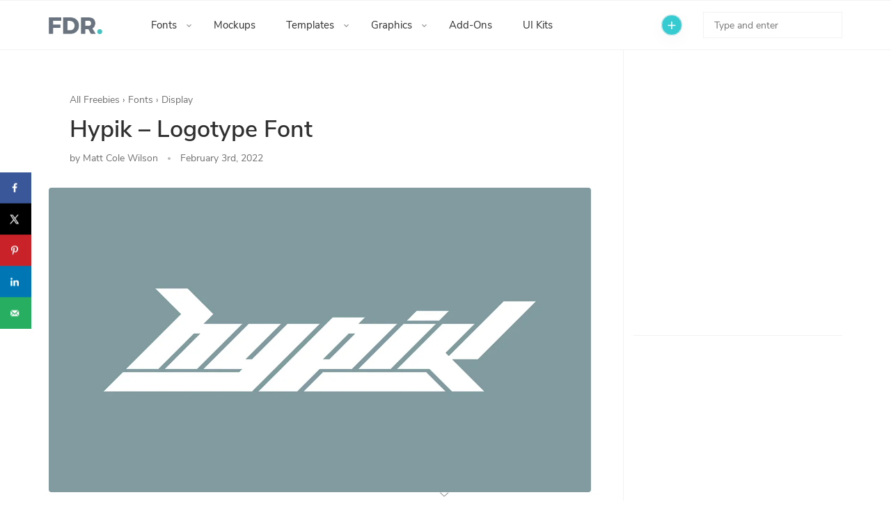

--- FILE ---
content_type: text/html; charset=UTF-8
request_url: https://freedesignresources.net/hypik-logotype-font/
body_size: 30986
content:
<!doctype html>
<html lang="en-US">
<head>
	<meta charset="UTF-8">
	<meta name="viewport" content="width=device-width, initial-scale=1">
  <meta name="p:domain_verify" content="855036527a2128222bd137cdf126949f"/>
	<link rel="profile" href="https://gmpg.org/xfn/11">
	<link rel="dns-prefetch" href="https://freedesignresources.net">
	<link rel="dns-prefetch" href="//www.google-analytics.com"> 
	<link rel="dns-prefetch" href="//www.powerad.ai.com">
	<link rel="shortcut icon" href="https://freedesignresources.net/wp-content/themes/fdr/images/favicon.png" />

	
  <script async src="https://pagead2.googlesyndication.com/pagead/js/adsbygoogle.js?client=ca-pub-1006026987121020"
     crossorigin="anonymous"></script>
     
  <!-- Buy Sell Ads -->
  <script src="//m.servedby-buysellads.com/monetization.js" type="text/javascript"></script>

	<!-- Begin Ad.plus tag -->
    <script async src="https://securepubads.g.doubleclick.net/tag/js/gpt.js"></script>
    <script>   window.googletag = window.googletag || {cmd: []};
          googletag.cmd.push(function() {
            var interstitialSlot = googletag.defineOutOfPageSlot('/21849154601,22380432800/Ad.Plus-Mobile-Interstitial', googletag.enums.OutOfPageFormat.INTERSTITIAL);
            if (interstitialSlot) interstitialSlot.addService(googletag.pubads());
            googletag.pubads().enableSingleRequest();
            googletag.enableServices();   googletag.display(interstitialSlot);     }); </script>
          
          
          <div id='fixedban' style='width:100%;margin:auto; text-align:center;float:none;overflow:hidden; display:scroll;position:fixed; bottom:0;z-index:9999999'>
          <div style='text-align:center;display:block;max-width:970px;height:auto;overflow:hidden;margin:auto'>  
          <script async='async' src='https://www.googletagservices.com/tag/js/gpt.js'></script>
          <script>  var gptadslots = [];
           var googletag = googletag || {cmd:[]};</script>
           <script>  googletag.cmd.push(function() {
           var responsiveads = googletag.sizeMapping()
           .addSize([0,0],[[320,50],[300,75],[300,50]])
           .addSize([730,200],[[728,90],[468,60]])
           .addSize([975,200],[[970,90],[728,90],[960,90],[750,100],[950,90],[468,60]])  .build();
                           gptadslots.push(googletag.defineSlot('/21849154601,22380432800/Ad.Plus-Anchor', [[320,100]], 'adplus-anchor')
                            .setTargeting('site', ['freedesignresources.net'])
                            .defineSizeMapping(responsiveads)
                            .addService(googletag.pubads()));
                       googletag.enableServices();  }); </script>
     <div> <a id='close-fixedban' onclick='document.getElementById(&apos;fixedban&apos;).style.display = &apos;none&apos;;' style='cursor:pointer;'><img src="https://ad.plus/adplus-advertising.svg" alt="adplus-dvertising" title='Ad.Plus Advertising' style='vertical-align:middle;'/></a></div> <div id='adplus-anchor'>
  <script>   googletag.cmd.push(function() { googletag.display('adplus-anchor'); });  </script></div></div></div>
  
	<!-- End Ad.plus tag -->

	<meta name='robots' content='index, follow, max-image-preview:large, max-snippet:-1, max-video-preview:-1' />
	<style>img:is([sizes="auto" i], [sizes^="auto," i]) { contain-intrinsic-size: 3000px 1500px }</style>
	<meta name="dlm-version" content="5.1.5">
	<!-- This site is optimized with the Yoast SEO plugin v26.3 - https://yoast.com/wordpress/plugins/seo/ -->
	<title>Hypik - Logotype Font &#8211; Free Design Resources</title>
	<link rel="canonical" href="https://freedesignresources.net/hypik-logotype-font/" />
	<meta name="twitter:label1" content="Written by" />
	<meta name="twitter:data1" content="Leonie" />
	<script type="application/ld+json" class="yoast-schema-graph">{"@context":"https://schema.org","@graph":[{"@type":"WebPage","@id":"https://freedesignresources.net/hypik-logotype-font/","url":"https://freedesignresources.net/hypik-logotype-font/","name":"Hypik - Logotype Font &#8211; Free Design Resources","isPartOf":{"@id":"https://freedesignresources.net/#website"},"primaryImageOfPage":{"@id":"https://freedesignresources.net/hypik-logotype-font/#primaryimage"},"image":{"@id":"https://freedesignresources.net/hypik-logotype-font/#primaryimage"},"thumbnailUrl":"https://freedesignresources.net/wp-content/uploads/2022/02/hypik-logotype-font_Matt-Cole-Wilson_030222_thumb.png","datePublished":"2022-02-03T10:07:08+00:00","author":{"@id":"https://freedesignresources.net/#/schema/person/e92147e0a37c1965625071eba2e9f2eb"},"breadcrumb":{"@id":"https://freedesignresources.net/hypik-logotype-font/#breadcrumb"},"inLanguage":"en-US","potentialAction":[{"@type":"ReadAction","target":["https://freedesignresources.net/hypik-logotype-font/"]}]},{"@type":"ImageObject","inLanguage":"en-US","@id":"https://freedesignresources.net/hypik-logotype-font/#primaryimage","url":"https://freedesignresources.net/wp-content/uploads/2022/02/hypik-logotype-font_Matt-Cole-Wilson_030222_thumb.png","contentUrl":"https://freedesignresources.net/wp-content/uploads/2022/02/hypik-logotype-font_Matt-Cole-Wilson_030222_thumb.png","width":600,"height":400,"caption":"Hypik - Logotype Font"},{"@type":"BreadcrumbList","@id":"https://freedesignresources.net/hypik-logotype-font/#breadcrumb","itemListElement":[{"@type":"ListItem","position":1,"name":"Home","item":"https://freedesignresources.net/"},{"@type":"ListItem","position":2,"name":"Hypik &#8211; Logotype Font"}]},{"@type":"WebSite","@id":"https://freedesignresources.net/#website","url":"https://freedesignresources.net/","name":"Free Design Resources","description":"Daily Freebies for Creatives","potentialAction":[{"@type":"SearchAction","target":{"@type":"EntryPoint","urlTemplate":"https://freedesignresources.net/?s={search_term_string}"},"query-input":{"@type":"PropertyValueSpecification","valueRequired":true,"valueName":"search_term_string"}}],"inLanguage":"en-US"},{"@type":"Person","@id":"https://freedesignresources.net/#/schema/person/e92147e0a37c1965625071eba2e9f2eb","name":"Leonie","image":{"@type":"ImageObject","inLanguage":"en-US","@id":"https://freedesignresources.net/#/schema/person/image/","url":"https://secure.gravatar.com/avatar/d3b91effdc99f1d746f4c3472a7160998e3189d7a3fe74837623edcb9238814f?s=96&d=https%3A%2F%2Ffreedesignresources.net%2Fwp-content%2Fthemes%2Ffreedesignresources%2Fimg%2Fdefault-gravatar.jpg&r=g","contentUrl":"https://secure.gravatar.com/avatar/d3b91effdc99f1d746f4c3472a7160998e3189d7a3fe74837623edcb9238814f?s=96&d=https%3A%2F%2Ffreedesignresources.net%2Fwp-content%2Fthemes%2Ffreedesignresources%2Fimg%2Fdefault-gravatar.jpg&r=g","caption":"Leonie"},"sameAs":["https://freedesignresources.net"]}]}</script>
	<!-- / Yoast SEO plugin. -->


<!-- Hubbub v.1.36.0 https://morehubbub.com/ -->
<meta property="og:locale" content="en_US" />
<meta property="og:type" content="article" />
<meta property="og:title" content="Hypik - Logotype Font" />
<meta property="og:description" content="Hypik - Logotype Font is s free logotype font (A-Z only) / inspired by the vectorheart design movement. Thanks to Matt Cole Wilson for creating and sharing this stunning typeface today! Go click the check" />
<meta property="og:url" content="https://freedesignresources.net/hypik-logotype-font/" />
<meta property="og:site_name" content="Free Design Resources" />
<meta property="og:updated_time" content="2022-02-03T17:07:08+00:00" />
<meta property="article:published_time" content="2022-02-03T17:07:08+00:00" />
<meta property="article:modified_time" content="2022-02-03T17:07:08+00:00" />
<meta name="twitter:card" content="summary_large_image" />
<meta name="twitter:title" content="Hypik - Logotype Font" />
<meta name="twitter:description" content="Hypik - Logotype Font is s free logotype font (A-Z only) / inspired by the vectorheart design movement. Thanks to Matt Cole Wilson for creating and sharing this stunning typeface today! Go click the check" />
<meta class="flipboard-article" content="Hypik - Logotype Font is s free logotype font (A-Z only) / inspired by the vectorheart design movement. Thanks to Matt Cole Wilson for creating and sharing this stunning typeface today! Go click the check" />
<meta property="og:image" content="https://freedesignresources.net/wp-content/uploads/2022/02/hypik-logotype-font_Matt-Cole-Wilson_030222_thumb.png" />
<meta name="twitter:image" content="https://freedesignresources.net/wp-content/uploads/2022/02/hypik-logotype-font_Matt-Cole-Wilson_030222_thumb.png" />
<meta property="og:image:width" content="600" />
<meta property="og:image:height" content="400" />
<!-- Hubbub v.1.36.0 https://morehubbub.com/ -->
<link rel='dns-prefetch' href='//www.googletagmanager.com' />
<link rel='dns-prefetch' href='//pagead2.googlesyndication.com' />
<link rel='dns-prefetch' href='//fundingchoicesmessages.google.com' />

<link rel='stylesheet' id='wp-block-library-css' href='https://freedesignresources.net/wp-includes/css/dist/block-library/style.min.css?ver=6.8.3' type='text/css' media='all' />
<style id='classic-theme-styles-inline-css' type='text/css'>
/*! This file is auto-generated */
.wp-block-button__link{color:#fff;background-color:#32373c;border-radius:9999px;box-shadow:none;text-decoration:none;padding:calc(.667em + 2px) calc(1.333em + 2px);font-size:1.125em}.wp-block-file__button{background:#32373c;color:#fff;text-decoration:none}
</style>
<style id='global-styles-inline-css' type='text/css'>
:root{--wp--preset--aspect-ratio--square: 1;--wp--preset--aspect-ratio--4-3: 4/3;--wp--preset--aspect-ratio--3-4: 3/4;--wp--preset--aspect-ratio--3-2: 3/2;--wp--preset--aspect-ratio--2-3: 2/3;--wp--preset--aspect-ratio--16-9: 16/9;--wp--preset--aspect-ratio--9-16: 9/16;--wp--preset--color--black: #000000;--wp--preset--color--cyan-bluish-gray: #abb8c3;--wp--preset--color--white: #ffffff;--wp--preset--color--pale-pink: #f78da7;--wp--preset--color--vivid-red: #cf2e2e;--wp--preset--color--luminous-vivid-orange: #ff6900;--wp--preset--color--luminous-vivid-amber: #fcb900;--wp--preset--color--light-green-cyan: #7bdcb5;--wp--preset--color--vivid-green-cyan: #00d084;--wp--preset--color--pale-cyan-blue: #8ed1fc;--wp--preset--color--vivid-cyan-blue: #0693e3;--wp--preset--color--vivid-purple: #9b51e0;--wp--preset--gradient--vivid-cyan-blue-to-vivid-purple: linear-gradient(135deg,rgba(6,147,227,1) 0%,rgb(155,81,224) 100%);--wp--preset--gradient--light-green-cyan-to-vivid-green-cyan: linear-gradient(135deg,rgb(122,220,180) 0%,rgb(0,208,130) 100%);--wp--preset--gradient--luminous-vivid-amber-to-luminous-vivid-orange: linear-gradient(135deg,rgba(252,185,0,1) 0%,rgba(255,105,0,1) 100%);--wp--preset--gradient--luminous-vivid-orange-to-vivid-red: linear-gradient(135deg,rgba(255,105,0,1) 0%,rgb(207,46,46) 100%);--wp--preset--gradient--very-light-gray-to-cyan-bluish-gray: linear-gradient(135deg,rgb(238,238,238) 0%,rgb(169,184,195) 100%);--wp--preset--gradient--cool-to-warm-spectrum: linear-gradient(135deg,rgb(74,234,220) 0%,rgb(151,120,209) 20%,rgb(207,42,186) 40%,rgb(238,44,130) 60%,rgb(251,105,98) 80%,rgb(254,248,76) 100%);--wp--preset--gradient--blush-light-purple: linear-gradient(135deg,rgb(255,206,236) 0%,rgb(152,150,240) 100%);--wp--preset--gradient--blush-bordeaux: linear-gradient(135deg,rgb(254,205,165) 0%,rgb(254,45,45) 50%,rgb(107,0,62) 100%);--wp--preset--gradient--luminous-dusk: linear-gradient(135deg,rgb(255,203,112) 0%,rgb(199,81,192) 50%,rgb(65,88,208) 100%);--wp--preset--gradient--pale-ocean: linear-gradient(135deg,rgb(255,245,203) 0%,rgb(182,227,212) 50%,rgb(51,167,181) 100%);--wp--preset--gradient--electric-grass: linear-gradient(135deg,rgb(202,248,128) 0%,rgb(113,206,126) 100%);--wp--preset--gradient--midnight: linear-gradient(135deg,rgb(2,3,129) 0%,rgb(40,116,252) 100%);--wp--preset--font-size--small: 13px;--wp--preset--font-size--medium: 20px;--wp--preset--font-size--large: 36px;--wp--preset--font-size--x-large: 42px;--wp--preset--spacing--20: 0.44rem;--wp--preset--spacing--30: 0.67rem;--wp--preset--spacing--40: 1rem;--wp--preset--spacing--50: 1.5rem;--wp--preset--spacing--60: 2.25rem;--wp--preset--spacing--70: 3.38rem;--wp--preset--spacing--80: 5.06rem;--wp--preset--shadow--natural: 6px 6px 9px rgba(0, 0, 0, 0.2);--wp--preset--shadow--deep: 12px 12px 50px rgba(0, 0, 0, 0.4);--wp--preset--shadow--sharp: 6px 6px 0px rgba(0, 0, 0, 0.2);--wp--preset--shadow--outlined: 6px 6px 0px -3px rgba(255, 255, 255, 1), 6px 6px rgba(0, 0, 0, 1);--wp--preset--shadow--crisp: 6px 6px 0px rgba(0, 0, 0, 1);}:where(.is-layout-flex){gap: 0.5em;}:where(.is-layout-grid){gap: 0.5em;}body .is-layout-flex{display: flex;}.is-layout-flex{flex-wrap: wrap;align-items: center;}.is-layout-flex > :is(*, div){margin: 0;}body .is-layout-grid{display: grid;}.is-layout-grid > :is(*, div){margin: 0;}:where(.wp-block-columns.is-layout-flex){gap: 2em;}:where(.wp-block-columns.is-layout-grid){gap: 2em;}:where(.wp-block-post-template.is-layout-flex){gap: 1.25em;}:where(.wp-block-post-template.is-layout-grid){gap: 1.25em;}.has-black-color{color: var(--wp--preset--color--black) !important;}.has-cyan-bluish-gray-color{color: var(--wp--preset--color--cyan-bluish-gray) !important;}.has-white-color{color: var(--wp--preset--color--white) !important;}.has-pale-pink-color{color: var(--wp--preset--color--pale-pink) !important;}.has-vivid-red-color{color: var(--wp--preset--color--vivid-red) !important;}.has-luminous-vivid-orange-color{color: var(--wp--preset--color--luminous-vivid-orange) !important;}.has-luminous-vivid-amber-color{color: var(--wp--preset--color--luminous-vivid-amber) !important;}.has-light-green-cyan-color{color: var(--wp--preset--color--light-green-cyan) !important;}.has-vivid-green-cyan-color{color: var(--wp--preset--color--vivid-green-cyan) !important;}.has-pale-cyan-blue-color{color: var(--wp--preset--color--pale-cyan-blue) !important;}.has-vivid-cyan-blue-color{color: var(--wp--preset--color--vivid-cyan-blue) !important;}.has-vivid-purple-color{color: var(--wp--preset--color--vivid-purple) !important;}.has-black-background-color{background-color: var(--wp--preset--color--black) !important;}.has-cyan-bluish-gray-background-color{background-color: var(--wp--preset--color--cyan-bluish-gray) !important;}.has-white-background-color{background-color: var(--wp--preset--color--white) !important;}.has-pale-pink-background-color{background-color: var(--wp--preset--color--pale-pink) !important;}.has-vivid-red-background-color{background-color: var(--wp--preset--color--vivid-red) !important;}.has-luminous-vivid-orange-background-color{background-color: var(--wp--preset--color--luminous-vivid-orange) !important;}.has-luminous-vivid-amber-background-color{background-color: var(--wp--preset--color--luminous-vivid-amber) !important;}.has-light-green-cyan-background-color{background-color: var(--wp--preset--color--light-green-cyan) !important;}.has-vivid-green-cyan-background-color{background-color: var(--wp--preset--color--vivid-green-cyan) !important;}.has-pale-cyan-blue-background-color{background-color: var(--wp--preset--color--pale-cyan-blue) !important;}.has-vivid-cyan-blue-background-color{background-color: var(--wp--preset--color--vivid-cyan-blue) !important;}.has-vivid-purple-background-color{background-color: var(--wp--preset--color--vivid-purple) !important;}.has-black-border-color{border-color: var(--wp--preset--color--black) !important;}.has-cyan-bluish-gray-border-color{border-color: var(--wp--preset--color--cyan-bluish-gray) !important;}.has-white-border-color{border-color: var(--wp--preset--color--white) !important;}.has-pale-pink-border-color{border-color: var(--wp--preset--color--pale-pink) !important;}.has-vivid-red-border-color{border-color: var(--wp--preset--color--vivid-red) !important;}.has-luminous-vivid-orange-border-color{border-color: var(--wp--preset--color--luminous-vivid-orange) !important;}.has-luminous-vivid-amber-border-color{border-color: var(--wp--preset--color--luminous-vivid-amber) !important;}.has-light-green-cyan-border-color{border-color: var(--wp--preset--color--light-green-cyan) !important;}.has-vivid-green-cyan-border-color{border-color: var(--wp--preset--color--vivid-green-cyan) !important;}.has-pale-cyan-blue-border-color{border-color: var(--wp--preset--color--pale-cyan-blue) !important;}.has-vivid-cyan-blue-border-color{border-color: var(--wp--preset--color--vivid-cyan-blue) !important;}.has-vivid-purple-border-color{border-color: var(--wp--preset--color--vivid-purple) !important;}.has-vivid-cyan-blue-to-vivid-purple-gradient-background{background: var(--wp--preset--gradient--vivid-cyan-blue-to-vivid-purple) !important;}.has-light-green-cyan-to-vivid-green-cyan-gradient-background{background: var(--wp--preset--gradient--light-green-cyan-to-vivid-green-cyan) !important;}.has-luminous-vivid-amber-to-luminous-vivid-orange-gradient-background{background: var(--wp--preset--gradient--luminous-vivid-amber-to-luminous-vivid-orange) !important;}.has-luminous-vivid-orange-to-vivid-red-gradient-background{background: var(--wp--preset--gradient--luminous-vivid-orange-to-vivid-red) !important;}.has-very-light-gray-to-cyan-bluish-gray-gradient-background{background: var(--wp--preset--gradient--very-light-gray-to-cyan-bluish-gray) !important;}.has-cool-to-warm-spectrum-gradient-background{background: var(--wp--preset--gradient--cool-to-warm-spectrum) !important;}.has-blush-light-purple-gradient-background{background: var(--wp--preset--gradient--blush-light-purple) !important;}.has-blush-bordeaux-gradient-background{background: var(--wp--preset--gradient--blush-bordeaux) !important;}.has-luminous-dusk-gradient-background{background: var(--wp--preset--gradient--luminous-dusk) !important;}.has-pale-ocean-gradient-background{background: var(--wp--preset--gradient--pale-ocean) !important;}.has-electric-grass-gradient-background{background: var(--wp--preset--gradient--electric-grass) !important;}.has-midnight-gradient-background{background: var(--wp--preset--gradient--midnight) !important;}.has-small-font-size{font-size: var(--wp--preset--font-size--small) !important;}.has-medium-font-size{font-size: var(--wp--preset--font-size--medium) !important;}.has-large-font-size{font-size: var(--wp--preset--font-size--large) !important;}.has-x-large-font-size{font-size: var(--wp--preset--font-size--x-large) !important;}
:where(.wp-block-post-template.is-layout-flex){gap: 1.25em;}:where(.wp-block-post-template.is-layout-grid){gap: 1.25em;}
:where(.wp-block-columns.is-layout-flex){gap: 2em;}:where(.wp-block-columns.is-layout-grid){gap: 2em;}
:root :where(.wp-block-pullquote){font-size: 1.5em;line-height: 1.6;}
</style>
<link rel='stylesheet' id='fdr-style-css' href='https://freedesignresources.net/wp-content/themes/fdr/style.css?ver=6.8.3' type='text/css' media='all' />
<link rel='stylesheet' id='bootstrap-css' href='https://freedesignresources.net/wp-content/themes/fdr/css/bootstrap.min.css?ver=3.4.1' type='text/css' media='all' />
<link rel='stylesheet' id='global-css' href='https://freedesignresources.net/wp-content/themes/fdr/css/global.css?ver=1759912323' type='text/css' media='all' />
<link rel='stylesheet' id='slick-css' href='https://freedesignresources.net/wp-content/themes/fdr/css/slick.css?ver=6.8.3' type='text/css' media='all' />
<link rel='stylesheet' id='slick-theme-css' href='https://freedesignresources.net/wp-content/themes/fdr/css/slick-theme.css?ver=6.8.3' type='text/css' media='all' />
<link rel='stylesheet' id='responsive-css' href='https://freedesignresources.net/wp-content/themes/fdr/css/responsive.css?ver=6.8.3' type='text/css' media='all' />
<link rel='stylesheet' id='unicons-css' href='https://freedesignresources.net/wp-content/themes/fdr/css/unicons.css?ver=6.8.3' type='text/css' media='all' />
<link rel='stylesheet' id='floating-social-share-css' href='https://freedesignresources.net/wp-content/themes/fdr/css/floating-social-share.css?ver=6.8.3' type='text/css' media='all' />
<link rel='stylesheet' id='ui-theme-css' href='https://freedesignresources.net/wp-content/themes/fdr/css/jquery.ui.theme.css?ver=6.8.3' type='text/css' media='all' />
<link rel='stylesheet' id='ui-style-css' href='https://freedesignresources.net/wp-content/themes/fdr/css/jquery.ui.slider.css?ver=6.8.3' type='text/css' media='all' />
<link rel='stylesheet' id='dpsp-frontend-style-pro-css' href='https://freedesignresources.net/wp-content/plugins/social-pug/assets/dist/style-frontend-pro.css?ver=1.36.0' type='text/css' media='all' />
<style id='dpsp-frontend-style-pro-inline-css' type='text/css'>

			@media screen and ( max-width : 720px ) {
				aside#dpsp-floating-sidebar.dpsp-hide-on-mobile.opened {
					display: none;
				}
			}
			
</style>
<link rel='stylesheet' id='subscribedownload-css' href='https://freedesignresources.net/wp-content/plugins/subscribe-download/css/style.css?ver=3.21' type='text/css' media='all' />
<script type="text/javascript" src="https://freedesignresources.net/wp-includes/js/jquery/jquery.min.js?ver=3.7.1" id="jquery-core-js"></script>
<script type="text/javascript" src="https://freedesignresources.net/wp-content/themes/fdr/js/theme-functions.js?ver=6.8.3" id="functions-js"></script>
<script type="text/javascript" src="https://freedesignresources.net/wp-content/themes/fdr/js/slick.min.js?ver=6.8.3" id="slick-js"></script>
<script type="text/javascript" src="https://freedesignresources.net/wp-content/themes/fdr/js/superfish.js?ver=6.8.3" id="superfish-js"></script>
<script type="text/javascript" src="https://freedesignresources.net/wp-content/themes/fdr/js/floating-social-share.js?ver=6.8.3" id="floating-social-share-js"></script>
<script type="text/javascript" src="https://freedesignresources.net/wp-content/themes/fdr/js/font-control.js?ver=6.8.3" id="font-control-js"></script>
<script type="text/javascript" src="https://freedesignresources.net/wp-content/plugins/subscribe-download/js/script.js?ver=3.21" id="subscribedownload-js"></script>

<!-- Google tag (gtag.js) snippet added by Site Kit -->
<!-- Google Analytics snippet added by Site Kit -->
<script type="text/javascript" src="https://www.googletagmanager.com/gtag/js?id=G-QPP9PG5XE6" id="google_gtagjs-js" async></script>
<script type="text/javascript" id="google_gtagjs-js-after">
/* <![CDATA[ */
window.dataLayer = window.dataLayer || [];function gtag(){dataLayer.push(arguments);}
gtag("set","linker",{"domains":["freedesignresources.net"]});
gtag("js", new Date());
gtag("set", "developer_id.dZTNiMT", true);
gtag("config", "G-QPP9PG5XE6");
/* ]]> */
</script>
<meta name="generator" content="Site Kit by Google 1.165.0" />
<!-- Google AdSense meta tags added by Site Kit -->
<meta name="google-adsense-platform-account" content="ca-host-pub-2644536267352236">
<meta name="google-adsense-platform-domain" content="sitekit.withgoogle.com">
<!-- End Google AdSense meta tags added by Site Kit -->
<meta name="hubbub-info" description="Hubbub 1.36.0">
		<style>
			.subscribedownload_signup_form, .subscribedownload_confirmation_info {background-color: transparent !important; border-color: transparent !important; color: #707070 !important; font-size: 14px !important;}
			.subscribedownload_signup_form a, .subscribedownload_confirmation_info a, .subscribedownload_signup_form p, .subscribedownload_confirmation_info p { color: #707070; !important; font-size: 14px !important;}
			.subscribedownload_signup_form a, .subscribedownload_confirmation_info a { color: #707070; !important; text-decoration: underline !important;}
			a.subscribedownload-submit, a.subscribedownload-submit:visited {background-color: #36cad1 !important; border-color: #36cad1 !important; color: #FFFFFF !important; font-size: 13px !important; text-decoration: none !important;}
			a.subscribedownload-submit:hover, a.subscribedownload-submit:active {background-color: #31b6bc !important; border-color: #31b6bc !important; color: #FFFFFF !important; font-size: 13px !important; text-decoration: none !important;}
			.subscribedownload_terms, .subscribedownload-input, .subscribedownload-input:hover, .subscribedownload-input:active, .subscribedownload-input:focus{border-color:#eaeaea !important; background-color:#FFFFFF !important; background-color:rgba(255,255,255,0.7) !important; color: #666666 !important; font-size: 14px !important;}
		</style>
		<script>
			var subscribedownload_action = "https://freedesignresources.net/wp-admin/admin-ajax.php";
			var subscribedownload_ga_tracking = "off";
		</script>
<!-- Google AdSense snippet added by Site Kit -->
<script type="text/javascript" async="async" src="https://pagead2.googlesyndication.com/pagead/js/adsbygoogle.js?client=ca-pub-1006026987121020&amp;host=ca-host-pub-2644536267352236" crossorigin="anonymous"></script>

<!-- End Google AdSense snippet added by Site Kit -->

<!-- Google AdSense Ad Blocking Recovery snippet added by Site Kit -->
<script async src="https://fundingchoicesmessages.google.com/i/pub-1006026987121020?ers=1"></script><script>(function() {function signalGooglefcPresent() {if (!window.frames['googlefcPresent']) {if (document.body) {const iframe = document.createElement('iframe'); iframe.style = 'width: 0; height: 0; border: none; z-index: -1000; left: -1000px; top: -1000px;'; iframe.style.display = 'none'; iframe.name = 'googlefcPresent'; document.body.appendChild(iframe);} else {setTimeout(signalGooglefcPresent, 0);}}}signalGooglefcPresent();})();</script>
<!-- End Google AdSense Ad Blocking Recovery snippet added by Site Kit -->

<!-- Google AdSense Ad Blocking Recovery Error Protection snippet added by Site Kit -->
<script>(function(){'use strict';function aa(a){var b=0;return function(){return b<a.length?{done:!1,value:a[b++]}:{done:!0}}}var ba=typeof Object.defineProperties=="function"?Object.defineProperty:function(a,b,c){if(a==Array.prototype||a==Object.prototype)return a;a[b]=c.value;return a};
function ca(a){a=["object"==typeof globalThis&&globalThis,a,"object"==typeof window&&window,"object"==typeof self&&self,"object"==typeof global&&global];for(var b=0;b<a.length;++b){var c=a[b];if(c&&c.Math==Math)return c}throw Error("Cannot find global object");}var da=ca(this);function l(a,b){if(b)a:{var c=da;a=a.split(".");for(var d=0;d<a.length-1;d++){var e=a[d];if(!(e in c))break a;c=c[e]}a=a[a.length-1];d=c[a];b=b(d);b!=d&&b!=null&&ba(c,a,{configurable:!0,writable:!0,value:b})}}
function ea(a){return a.raw=a}function n(a){var b=typeof Symbol!="undefined"&&Symbol.iterator&&a[Symbol.iterator];if(b)return b.call(a);if(typeof a.length=="number")return{next:aa(a)};throw Error(String(a)+" is not an iterable or ArrayLike");}function fa(a){for(var b,c=[];!(b=a.next()).done;)c.push(b.value);return c}var ha=typeof Object.create=="function"?Object.create:function(a){function b(){}b.prototype=a;return new b},p;
if(typeof Object.setPrototypeOf=="function")p=Object.setPrototypeOf;else{var q;a:{var ja={a:!0},ka={};try{ka.__proto__=ja;q=ka.a;break a}catch(a){}q=!1}p=q?function(a,b){a.__proto__=b;if(a.__proto__!==b)throw new TypeError(a+" is not extensible");return a}:null}var la=p;
function t(a,b){a.prototype=ha(b.prototype);a.prototype.constructor=a;if(la)la(a,b);else for(var c in b)if(c!="prototype")if(Object.defineProperties){var d=Object.getOwnPropertyDescriptor(b,c);d&&Object.defineProperty(a,c,d)}else a[c]=b[c];a.A=b.prototype}function ma(){for(var a=Number(this),b=[],c=a;c<arguments.length;c++)b[c-a]=arguments[c];return b}l("Object.is",function(a){return a?a:function(b,c){return b===c?b!==0||1/b===1/c:b!==b&&c!==c}});
l("Array.prototype.includes",function(a){return a?a:function(b,c){var d=this;d instanceof String&&(d=String(d));var e=d.length;c=c||0;for(c<0&&(c=Math.max(c+e,0));c<e;c++){var f=d[c];if(f===b||Object.is(f,b))return!0}return!1}});
l("String.prototype.includes",function(a){return a?a:function(b,c){if(this==null)throw new TypeError("The 'this' value for String.prototype.includes must not be null or undefined");if(b instanceof RegExp)throw new TypeError("First argument to String.prototype.includes must not be a regular expression");return this.indexOf(b,c||0)!==-1}});l("Number.MAX_SAFE_INTEGER",function(){return 9007199254740991});
l("Number.isFinite",function(a){return a?a:function(b){return typeof b!=="number"?!1:!isNaN(b)&&b!==Infinity&&b!==-Infinity}});l("Number.isInteger",function(a){return a?a:function(b){return Number.isFinite(b)?b===Math.floor(b):!1}});l("Number.isSafeInteger",function(a){return a?a:function(b){return Number.isInteger(b)&&Math.abs(b)<=Number.MAX_SAFE_INTEGER}});
l("Math.trunc",function(a){return a?a:function(b){b=Number(b);if(isNaN(b)||b===Infinity||b===-Infinity||b===0)return b;var c=Math.floor(Math.abs(b));return b<0?-c:c}});/*

 Copyright The Closure Library Authors.
 SPDX-License-Identifier: Apache-2.0
*/
var u=this||self;function v(a,b){a:{var c=["CLOSURE_FLAGS"];for(var d=u,e=0;e<c.length;e++)if(d=d[c[e]],d==null){c=null;break a}c=d}a=c&&c[a];return a!=null?a:b}function w(a){return a};function na(a){u.setTimeout(function(){throw a;},0)};var oa=v(610401301,!1),pa=v(188588736,!0),qa=v(645172343,v(1,!0));var x,ra=u.navigator;x=ra?ra.userAgentData||null:null;function z(a){return oa?x?x.brands.some(function(b){return(b=b.brand)&&b.indexOf(a)!=-1}):!1:!1}function A(a){var b;a:{if(b=u.navigator)if(b=b.userAgent)break a;b=""}return b.indexOf(a)!=-1};function B(){return oa?!!x&&x.brands.length>0:!1}function C(){return B()?z("Chromium"):(A("Chrome")||A("CriOS"))&&!(B()?0:A("Edge"))||A("Silk")};var sa=B()?!1:A("Trident")||A("MSIE");!A("Android")||C();C();A("Safari")&&(C()||(B()?0:A("Coast"))||(B()?0:A("Opera"))||(B()?0:A("Edge"))||(B()?z("Microsoft Edge"):A("Edg/"))||B()&&z("Opera"));var ta={},D=null;var ua=typeof Uint8Array!=="undefined",va=!sa&&typeof btoa==="function";var wa;function E(){return typeof BigInt==="function"};var F=typeof Symbol==="function"&&typeof Symbol()==="symbol";function xa(a){return typeof Symbol==="function"&&typeof Symbol()==="symbol"?Symbol():a}var G=xa(),ya=xa("2ex");var za=F?function(a,b){a[G]|=b}:function(a,b){a.g!==void 0?a.g|=b:Object.defineProperties(a,{g:{value:b,configurable:!0,writable:!0,enumerable:!1}})},H=F?function(a){return a[G]|0}:function(a){return a.g|0},I=F?function(a){return a[G]}:function(a){return a.g},J=F?function(a,b){a[G]=b}:function(a,b){a.g!==void 0?a.g=b:Object.defineProperties(a,{g:{value:b,configurable:!0,writable:!0,enumerable:!1}})};function Aa(a,b){J(b,(a|0)&-14591)}function Ba(a,b){J(b,(a|34)&-14557)};var K={},Ca={};function Da(a){return!(!a||typeof a!=="object"||a.g!==Ca)}function Ea(a){return a!==null&&typeof a==="object"&&!Array.isArray(a)&&a.constructor===Object}function L(a,b,c){if(!Array.isArray(a)||a.length)return!1;var d=H(a);if(d&1)return!0;if(!(b&&(Array.isArray(b)?b.includes(c):b.has(c))))return!1;J(a,d|1);return!0};var M=0,N=0;function Fa(a){var b=a>>>0;M=b;N=(a-b)/4294967296>>>0}function Ga(a){if(a<0){Fa(-a);var b=n(Ha(M,N));a=b.next().value;b=b.next().value;M=a>>>0;N=b>>>0}else Fa(a)}function Ia(a,b){b>>>=0;a>>>=0;if(b<=2097151)var c=""+(4294967296*b+a);else E()?c=""+(BigInt(b)<<BigInt(32)|BigInt(a)):(c=(a>>>24|b<<8)&16777215,b=b>>16&65535,a=(a&16777215)+c*6777216+b*6710656,c+=b*8147497,b*=2,a>=1E7&&(c+=a/1E7>>>0,a%=1E7),c>=1E7&&(b+=c/1E7>>>0,c%=1E7),c=b+Ja(c)+Ja(a));return c}
function Ja(a){a=String(a);return"0000000".slice(a.length)+a}function Ha(a,b){b=~b;a?a=~a+1:b+=1;return[a,b]};var Ka=/^-?([1-9][0-9]*|0)(\.[0-9]+)?$/;var O;function La(a,b){O=b;a=new a(b);O=void 0;return a}
function P(a,b,c){a==null&&(a=O);O=void 0;if(a==null){var d=96;c?(a=[c],d|=512):a=[];b&&(d=d&-16760833|(b&1023)<<14)}else{if(!Array.isArray(a))throw Error("narr");d=H(a);if(d&2048)throw Error("farr");if(d&64)return a;d|=64;if(c&&(d|=512,c!==a[0]))throw Error("mid");a:{c=a;var e=c.length;if(e){var f=e-1;if(Ea(c[f])){d|=256;b=f-(+!!(d&512)-1);if(b>=1024)throw Error("pvtlmt");d=d&-16760833|(b&1023)<<14;break a}}if(b){b=Math.max(b,e-(+!!(d&512)-1));if(b>1024)throw Error("spvt");d=d&-16760833|(b&1023)<<
14}}}J(a,d);return a};function Ma(a){switch(typeof a){case "number":return isFinite(a)?a:String(a);case "boolean":return a?1:0;case "object":if(a)if(Array.isArray(a)){if(L(a,void 0,0))return}else if(ua&&a!=null&&a instanceof Uint8Array){if(va){for(var b="",c=0,d=a.length-10240;c<d;)b+=String.fromCharCode.apply(null,a.subarray(c,c+=10240));b+=String.fromCharCode.apply(null,c?a.subarray(c):a);a=btoa(b)}else{b===void 0&&(b=0);if(!D){D={};c="ABCDEFGHIJKLMNOPQRSTUVWXYZabcdefghijklmnopqrstuvwxyz0123456789".split("");d=["+/=",
"+/","-_=","-_.","-_"];for(var e=0;e<5;e++){var f=c.concat(d[e].split(""));ta[e]=f;for(var g=0;g<f.length;g++){var h=f[g];D[h]===void 0&&(D[h]=g)}}}b=ta[b];c=Array(Math.floor(a.length/3));d=b[64]||"";for(e=f=0;f<a.length-2;f+=3){var k=a[f],m=a[f+1];h=a[f+2];g=b[k>>2];k=b[(k&3)<<4|m>>4];m=b[(m&15)<<2|h>>6];h=b[h&63];c[e++]=g+k+m+h}g=0;h=d;switch(a.length-f){case 2:g=a[f+1],h=b[(g&15)<<2]||d;case 1:a=a[f],c[e]=b[a>>2]+b[(a&3)<<4|g>>4]+h+d}a=c.join("")}return a}}return a};function Na(a,b,c){a=Array.prototype.slice.call(a);var d=a.length,e=b&256?a[d-1]:void 0;d+=e?-1:0;for(b=b&512?1:0;b<d;b++)a[b]=c(a[b]);if(e){b=a[b]={};for(var f in e)Object.prototype.hasOwnProperty.call(e,f)&&(b[f]=c(e[f]))}return a}function Oa(a,b,c,d,e){if(a!=null){if(Array.isArray(a))a=L(a,void 0,0)?void 0:e&&H(a)&2?a:Pa(a,b,c,d!==void 0,e);else if(Ea(a)){var f={},g;for(g in a)Object.prototype.hasOwnProperty.call(a,g)&&(f[g]=Oa(a[g],b,c,d,e));a=f}else a=b(a,d);return a}}
function Pa(a,b,c,d,e){var f=d||c?H(a):0;d=d?!!(f&32):void 0;a=Array.prototype.slice.call(a);for(var g=0;g<a.length;g++)a[g]=Oa(a[g],b,c,d,e);c&&c(f,a);return a}function Qa(a){return a.s===K?a.toJSON():Ma(a)};function Ra(a,b,c){c=c===void 0?Ba:c;if(a!=null){if(ua&&a instanceof Uint8Array)return b?a:new Uint8Array(a);if(Array.isArray(a)){var d=H(a);if(d&2)return a;b&&(b=d===0||!!(d&32)&&!(d&64||!(d&16)));return b?(J(a,(d|34)&-12293),a):Pa(a,Ra,d&4?Ba:c,!0,!0)}a.s===K&&(c=a.h,d=I(c),a=d&2?a:La(a.constructor,Sa(c,d,!0)));return a}}function Sa(a,b,c){var d=c||b&2?Ba:Aa,e=!!(b&32);a=Na(a,b,function(f){return Ra(f,e,d)});za(a,32|(c?2:0));return a};function Ta(a,b){a=a.h;return Ua(a,I(a),b)}function Va(a,b,c,d){b=d+(+!!(b&512)-1);if(!(b<0||b>=a.length||b>=c))return a[b]}
function Ua(a,b,c,d){if(c===-1)return null;var e=b>>14&1023||536870912;if(c>=e){if(b&256)return a[a.length-1][c]}else{var f=a.length;if(d&&b&256&&(d=a[f-1][c],d!=null)){if(Va(a,b,e,c)&&ya!=null){var g;a=(g=wa)!=null?g:wa={};g=a[ya]||0;g>=4||(a[ya]=g+1,g=Error(),g.__closure__error__context__984382||(g.__closure__error__context__984382={}),g.__closure__error__context__984382.severity="incident",na(g))}return d}return Va(a,b,e,c)}}
function Wa(a,b,c,d,e){var f=b>>14&1023||536870912;if(c>=f||e&&!qa){var g=b;if(b&256)e=a[a.length-1];else{if(d==null)return;e=a[f+(+!!(b&512)-1)]={};g|=256}e[c]=d;c<f&&(a[c+(+!!(b&512)-1)]=void 0);g!==b&&J(a,g)}else a[c+(+!!(b&512)-1)]=d,b&256&&(a=a[a.length-1],c in a&&delete a[c])}
function Xa(a,b){var c=Ya;var d=d===void 0?!1:d;var e=a.h;var f=I(e),g=Ua(e,f,b,d);if(g!=null&&typeof g==="object"&&g.s===K)c=g;else if(Array.isArray(g)){var h=H(g),k=h;k===0&&(k|=f&32);k|=f&2;k!==h&&J(g,k);c=new c(g)}else c=void 0;c!==g&&c!=null&&Wa(e,f,b,c,d);e=c;if(e==null)return e;a=a.h;f=I(a);f&2||(g=e,c=g.h,h=I(c),g=h&2?La(g.constructor,Sa(c,h,!1)):g,g!==e&&(e=g,Wa(a,f,b,e,d)));return e}function Za(a,b){a=Ta(a,b);return a==null||typeof a==="string"?a:void 0}
function $a(a,b){var c=c===void 0?0:c;a=Ta(a,b);if(a!=null)if(b=typeof a,b==="number"?Number.isFinite(a):b!=="string"?0:Ka.test(a))if(typeof a==="number"){if(a=Math.trunc(a),!Number.isSafeInteger(a)){Ga(a);b=M;var d=N;if(a=d&2147483648)b=~b+1>>>0,d=~d>>>0,b==0&&(d=d+1>>>0);b=d*4294967296+(b>>>0);a=a?-b:b}}else if(b=Math.trunc(Number(a)),Number.isSafeInteger(b))a=String(b);else{if(b=a.indexOf("."),b!==-1&&(a=a.substring(0,b)),!(a[0]==="-"?a.length<20||a.length===20&&Number(a.substring(0,7))>-922337:
a.length<19||a.length===19&&Number(a.substring(0,6))<922337)){if(a.length<16)Ga(Number(a));else if(E())a=BigInt(a),M=Number(a&BigInt(4294967295))>>>0,N=Number(a>>BigInt(32)&BigInt(4294967295));else{b=+(a[0]==="-");N=M=0;d=a.length;for(var e=b,f=(d-b)%6+b;f<=d;e=f,f+=6)e=Number(a.slice(e,f)),N*=1E6,M=M*1E6+e,M>=4294967296&&(N+=Math.trunc(M/4294967296),N>>>=0,M>>>=0);b&&(b=n(Ha(M,N)),a=b.next().value,b=b.next().value,M=a,N=b)}a=M;b=N;b&2147483648?E()?a=""+(BigInt(b|0)<<BigInt(32)|BigInt(a>>>0)):(b=
n(Ha(a,b)),a=b.next().value,b=b.next().value,a="-"+Ia(a,b)):a=Ia(a,b)}}else a=void 0;return a!=null?a:c}function R(a,b){var c=c===void 0?"":c;a=Za(a,b);return a!=null?a:c};var S;function T(a,b,c){this.h=P(a,b,c)}T.prototype.toJSON=function(){return ab(this)};T.prototype.s=K;T.prototype.toString=function(){try{return S=!0,ab(this).toString()}finally{S=!1}};
function ab(a){var b=S?a.h:Pa(a.h,Qa,void 0,void 0,!1);var c=!S;var d=pa?void 0:a.constructor.v;var e=I(c?a.h:b);if(a=b.length){var f=b[a-1],g=Ea(f);g?a--:f=void 0;e=+!!(e&512)-1;var h=b;if(g){b:{var k=f;var m={};g=!1;if(k)for(var r in k)if(Object.prototype.hasOwnProperty.call(k,r))if(isNaN(+r))m[r]=k[r];else{var y=k[r];Array.isArray(y)&&(L(y,d,+r)||Da(y)&&y.size===0)&&(y=null);y==null&&(g=!0);y!=null&&(m[r]=y)}if(g){for(var Q in m)break b;m=null}else m=k}k=m==null?f!=null:m!==f}for(var ia;a>0;a--){Q=
a-1;r=h[Q];Q-=e;if(!(r==null||L(r,d,Q)||Da(r)&&r.size===0))break;ia=!0}if(h!==b||k||ia){if(!c)h=Array.prototype.slice.call(h,0,a);else if(ia||k||m)h.length=a;m&&h.push(m)}b=h}return b};function bb(a){return function(b){if(b==null||b=="")b=new a;else{b=JSON.parse(b);if(!Array.isArray(b))throw Error("dnarr");za(b,32);b=La(a,b)}return b}};function cb(a){this.h=P(a)}t(cb,T);var db=bb(cb);var U;function V(a){this.g=a}V.prototype.toString=function(){return this.g+""};var eb={};function fb(a){if(U===void 0){var b=null;var c=u.trustedTypes;if(c&&c.createPolicy){try{b=c.createPolicy("goog#html",{createHTML:w,createScript:w,createScriptURL:w})}catch(d){u.console&&u.console.error(d.message)}U=b}else U=b}a=(b=U)?b.createScriptURL(a):a;return new V(a,eb)};/*

 SPDX-License-Identifier: Apache-2.0
*/
function gb(a){var b=ma.apply(1,arguments);if(b.length===0)return fb(a[0]);for(var c=a[0],d=0;d<b.length;d++)c+=encodeURIComponent(b[d])+a[d+1];return fb(c)};function hb(a,b){a.src=b instanceof V&&b.constructor===V?b.g:"type_error:TrustedResourceUrl";var c,d;(c=(b=(d=(c=(a.ownerDocument&&a.ownerDocument.defaultView||window).document).querySelector)==null?void 0:d.call(c,"script[nonce]"))?b.nonce||b.getAttribute("nonce")||"":"")&&a.setAttribute("nonce",c)};function ib(){return Math.floor(Math.random()*2147483648).toString(36)+Math.abs(Math.floor(Math.random()*2147483648)^Date.now()).toString(36)};function jb(a,b){b=String(b);a.contentType==="application/xhtml+xml"&&(b=b.toLowerCase());return a.createElement(b)}function kb(a){this.g=a||u.document||document};function lb(a){a=a===void 0?document:a;return a.createElement("script")};function mb(a,b,c,d,e,f){try{var g=a.g,h=lb(g);h.async=!0;hb(h,b);g.head.appendChild(h);h.addEventListener("load",function(){e();d&&g.head.removeChild(h)});h.addEventListener("error",function(){c>0?mb(a,b,c-1,d,e,f):(d&&g.head.removeChild(h),f())})}catch(k){f()}};var nb=u.atob("aHR0cHM6Ly93d3cuZ3N0YXRpYy5jb20vaW1hZ2VzL2ljb25zL21hdGVyaWFsL3N5c3RlbS8xeC93YXJuaW5nX2FtYmVyXzI0ZHAucG5n"),ob=u.atob("WW91IGFyZSBzZWVpbmcgdGhpcyBtZXNzYWdlIGJlY2F1c2UgYWQgb3Igc2NyaXB0IGJsb2NraW5nIHNvZnR3YXJlIGlzIGludGVyZmVyaW5nIHdpdGggdGhpcyBwYWdlLg=="),pb=u.atob("RGlzYWJsZSBhbnkgYWQgb3Igc2NyaXB0IGJsb2NraW5nIHNvZnR3YXJlLCB0aGVuIHJlbG9hZCB0aGlzIHBhZ2Uu");function qb(a,b,c){this.i=a;this.u=b;this.o=c;this.g=null;this.j=[];this.m=!1;this.l=new kb(this.i)}
function rb(a){if(a.i.body&&!a.m){var b=function(){sb(a);u.setTimeout(function(){tb(a,3)},50)};mb(a.l,a.u,2,!0,function(){u[a.o]||b()},b);a.m=!0}}
function sb(a){for(var b=W(1,5),c=0;c<b;c++){var d=X(a);a.i.body.appendChild(d);a.j.push(d)}b=X(a);b.style.bottom="0";b.style.left="0";b.style.position="fixed";b.style.width=W(100,110).toString()+"%";b.style.zIndex=W(2147483544,2147483644).toString();b.style.backgroundColor=ub(249,259,242,252,219,229);b.style.boxShadow="0 0 12px #888";b.style.color=ub(0,10,0,10,0,10);b.style.display="flex";b.style.justifyContent="center";b.style.fontFamily="Roboto, Arial";c=X(a);c.style.width=W(80,85).toString()+
"%";c.style.maxWidth=W(750,775).toString()+"px";c.style.margin="24px";c.style.display="flex";c.style.alignItems="flex-start";c.style.justifyContent="center";d=jb(a.l.g,"IMG");d.className=ib();d.src=nb;d.alt="Warning icon";d.style.height="24px";d.style.width="24px";d.style.paddingRight="16px";var e=X(a),f=X(a);f.style.fontWeight="bold";f.textContent=ob;var g=X(a);g.textContent=pb;Y(a,e,f);Y(a,e,g);Y(a,c,d);Y(a,c,e);Y(a,b,c);a.g=b;a.i.body.appendChild(a.g);b=W(1,5);for(c=0;c<b;c++)d=X(a),a.i.body.appendChild(d),
a.j.push(d)}function Y(a,b,c){for(var d=W(1,5),e=0;e<d;e++){var f=X(a);b.appendChild(f)}b.appendChild(c);c=W(1,5);for(d=0;d<c;d++)e=X(a),b.appendChild(e)}function W(a,b){return Math.floor(a+Math.random()*(b-a))}function ub(a,b,c,d,e,f){return"rgb("+W(Math.max(a,0),Math.min(b,255)).toString()+","+W(Math.max(c,0),Math.min(d,255)).toString()+","+W(Math.max(e,0),Math.min(f,255)).toString()+")"}function X(a){a=jb(a.l.g,"DIV");a.className=ib();return a}
function tb(a,b){b<=0||a.g!=null&&a.g.offsetHeight!==0&&a.g.offsetWidth!==0||(vb(a),sb(a),u.setTimeout(function(){tb(a,b-1)},50))}function vb(a){for(var b=n(a.j),c=b.next();!c.done;c=b.next())(c=c.value)&&c.parentNode&&c.parentNode.removeChild(c);a.j=[];(b=a.g)&&b.parentNode&&b.parentNode.removeChild(b);a.g=null};function wb(a,b,c,d,e){function f(k){document.body?g(document.body):k>0?u.setTimeout(function(){f(k-1)},e):b()}function g(k){k.appendChild(h);u.setTimeout(function(){h?(h.offsetHeight!==0&&h.offsetWidth!==0?b():a(),h.parentNode&&h.parentNode.removeChild(h)):a()},d)}var h=xb(c);f(3)}function xb(a){var b=document.createElement("div");b.className=a;b.style.width="1px";b.style.height="1px";b.style.position="absolute";b.style.left="-10000px";b.style.top="-10000px";b.style.zIndex="-10000";return b};function Ya(a){this.h=P(a)}t(Ya,T);function yb(a){this.h=P(a)}t(yb,T);var zb=bb(yb);function Ab(a){if(!a)return null;a=Za(a,4);var b;a===null||a===void 0?b=null:b=fb(a);return b};var Bb=ea([""]),Cb=ea([""]);function Db(a,b){this.m=a;this.o=new kb(a.document);this.g=b;this.j=R(this.g,1);this.u=Ab(Xa(this.g,2))||gb(Bb);this.i=!1;b=Ab(Xa(this.g,13))||gb(Cb);this.l=new qb(a.document,b,R(this.g,12))}Db.prototype.start=function(){Eb(this)};
function Eb(a){Fb(a);mb(a.o,a.u,3,!1,function(){a:{var b=a.j;var c=u.btoa(b);if(c=u[c]){try{var d=db(u.atob(c))}catch(e){b=!1;break a}b=b===Za(d,1)}else b=!1}b?Z(a,R(a.g,14)):(Z(a,R(a.g,8)),rb(a.l))},function(){wb(function(){Z(a,R(a.g,7));rb(a.l)},function(){return Z(a,R(a.g,6))},R(a.g,9),$a(a.g,10),$a(a.g,11))})}function Z(a,b){a.i||(a.i=!0,a=new a.m.XMLHttpRequest,a.open("GET",b,!0),a.send())}function Fb(a){var b=u.btoa(a.j);a.m[b]&&Z(a,R(a.g,5))};(function(a,b){u[a]=function(){var c=ma.apply(0,arguments);u[a]=function(){};b.call.apply(b,[null].concat(c instanceof Array?c:fa(n(c))))}})("__h82AlnkH6D91__",function(a){typeof window.atob==="function"&&(new Db(window,zb(window.atob(a)))).start()});}).call(this);

window.__h82AlnkH6D91__("[base64]/[base64]/[base64]/[base64]");</script>
<!-- End Google AdSense Ad Blocking Recovery Error Protection snippet added by Site Kit -->
	
</head>

<body class="wp-singular post-template-default single single-post postid-39928 single-format-standard wp-theme-fdr post-hypik-logotype-font has-grow-sidebar">


<!-- Buy Sell Ads -->
<script>
  (function(){
    if(typeof _bsa !== 'undefined' && _bsa) {
      _bsa.init('flexbar', 'CKYD55Q7', 'placement:freedesignresourcesnet');
    }
  })();
</script>
<script>
  (function(){
    if(typeof _bsa !== 'undefined' && _bsa) {
      _bsa.init('stickybox', 'CK7DK27U', 'placement:freedesignresourcesnet');
    }
  })();
</script>
	
<div id="page" class="site">

	
<header id="masthead" class="site-header">
	<div class="container">
		<div class="row">
			<div class="col-sm-12">
				<div class="site-main-header">
					<div class="site-branding">
												<h1 class="site-title">
							<a href="https://freedesignresources.net/" rel="home">
								<img src="https://freedesignresources.net/wp-content/uploads/2019/03/logo-fdr.png" title="Free Design Resources">
							</a>
						</h1>
					</div><!-- .site-branding -->
					<div class="site-main-menu">
						<ul id="menu-main-menu" class="sf-menu"><li id="menu-item-17" class="menu-item menu-item-type-taxonomy menu-item-object-category current-post-ancestor current-menu-parent current-post-parent menu-item-has-children menu-item-17"><a href="https://freedesignresources.net/category/free-fonts/">Fonts</a>
<ul class="sub-menu">
	<li id="menu-item-13414" class="menu-item menu-item-type-taxonomy menu-item-object-category current-post-ancestor current-menu-parent current-post-parent menu-item-13414"><a href="https://freedesignresources.net/category/free-fonts/display/">Display</a></li>
	<li id="menu-item-13415" class="menu-item menu-item-type-taxonomy menu-item-object-category menu-item-13415"><a href="https://freedesignresources.net/category/free-fonts/sans-serif/">Sans Serif</a></li>
	<li id="menu-item-13417" class="menu-item menu-item-type-taxonomy menu-item-object-category menu-item-13417"><a href="https://freedesignresources.net/category/free-fonts/serif/">Serif</a></li>
	<li id="menu-item-13416" class="menu-item menu-item-type-taxonomy menu-item-object-category menu-item-13416"><a href="https://freedesignresources.net/category/free-fonts/script/">Script</a></li>
	<li id="menu-item-13418" class="menu-item menu-item-type-taxonomy menu-item-object-category menu-item-13418"><a href="https://freedesignresources.net/category/free-fonts/slab-serif/">Slab Serif</a></li>
</ul>
</li>
<li id="menu-item-24" class="menu-item menu-item-type-taxonomy menu-item-object-category menu-item-24"><a href="https://freedesignresources.net/category/free-mockups/">Mockups</a></li>
<li id="menu-item-25" class="menu-item menu-item-type-taxonomy menu-item-object-category menu-item-has-children menu-item-25"><a href="https://freedesignresources.net/category/free-templates/">Templates</a>
<ul class="sub-menu">
	<li id="menu-item-13420" class="menu-item menu-item-type-taxonomy menu-item-object-category menu-item-13420"><a href="https://freedesignresources.net/category/free-templates/logo-templates/">Logo Templates</a></li>
	<li id="menu-item-13421" class="menu-item menu-item-type-taxonomy menu-item-object-category menu-item-13421"><a href="https://freedesignresources.net/category/free-templates/presentations/">Presentation Templates</a></li>
	<li id="menu-item-13422" class="menu-item menu-item-type-taxonomy menu-item-object-category menu-item-13422"><a href="https://freedesignresources.net/category/free-templates/print-templates/">Print Templates</a></li>
	<li id="menu-item-13423" class="menu-item menu-item-type-taxonomy menu-item-object-category menu-item-13423"><a href="https://freedesignresources.net/category/free-templates/psd-templates/">PSD Templates</a></li>
	<li id="menu-item-13424" class="menu-item menu-item-type-taxonomy menu-item-object-category menu-item-13424"><a href="https://freedesignresources.net/category/free-templates/social-media/">Social Media</a></li>
	<li id="menu-item-13425" class="menu-item menu-item-type-taxonomy menu-item-object-category menu-item-13425"><a href="https://freedesignresources.net/category/free-templates/website-templates/">Website Templates</a></li>
</ul>
</li>
<li id="menu-item-22" class="menu-item menu-item-type-taxonomy menu-item-object-category menu-item-has-children menu-item-22"><a href="https://freedesignresources.net/category/free-graphics/">Graphics</a>
<ul class="sub-menu">
	<li id="menu-item-13419" class="menu-item menu-item-type-taxonomy menu-item-object-category menu-item-13419"><a href="https://freedesignresources.net/category/free-graphics/free-icons/">Icons</a></li>
</ul>
</li>
<li id="menu-item-16" class="menu-item menu-item-type-taxonomy menu-item-object-category menu-item-16"><a href="https://freedesignresources.net/category/free-add-ons/">Add-Ons</a></li>
<li id="menu-item-1007" class="menu-item menu-item-type-taxonomy menu-item-object-category menu-item-1007"><a href="https://freedesignresources.net/category/free-ui-kits/">UI Kits</a></li>
</ul>					</div>
					<div class="site-submit">
						<a href="https://freedesignresources.net/submit/" class="submit-freebie" data-toggle="tooltip" data-placement="bottom" title="Submit Freebie"><svg xmlns="http://www.w3.org/2000/svg" viewBox="0 0 24 24"><path d="M19,11H13V5a1,1,0,0,0-2,0v6H5a1,1,0,0,0,0,2h6v6a1,1,0,0,0,2,0V13h6a1,1,0,0,0,0-2Z"/></svg></a>
					</div>
					<div class="site-main-search">
						<!-- Start of search -->
<form role="search" method="get" id="searchform" action="https://freedesignresources.net/">
    
           
        <input type="text" value="" name="s" id="s" placeholder="Type and enter" />
            <input type="hidden" name="post_type" value="post" />
</form>
<!-- End of search -->
        					</div>
				</div>
			</div>
		</div>
	</div>
</header><!-- #masthead -->	
<header id="masthead" class="header-mobile">
	<div class="window">
		<div class="header">
			<div class="burger-container">
				<div id="burger">
					<div class="bar topBar"></div>
					<div class="bar btmBar"></div>
				</div>
			</div>
			<div class="icon icon-apple">
				<a href="https://freedesignresources.net/" rel="home">
					<img src="https://freedesignresources.net/wp-content/uploads/2019/03/logo-fdr.png" title="Free Design Resources">
				</a>
			</div>
			<ul id="menu-mobile-menu" class="menu"><li id="menu-item-12805" class="menu-item menu-item-type-taxonomy menu-item-object-category menu-item-12805"><a href="https://freedesignresources.net/category/free-mockups/">Mockups</a></li>
<li id="menu-item-12804" class="menu-item menu-item-type-taxonomy menu-item-object-category current-post-ancestor current-menu-parent current-post-parent menu-item-12804"><a href="https://freedesignresources.net/category/free-fonts/">Fonts</a></li>
<li id="menu-item-12806" class="menu-item menu-item-type-taxonomy menu-item-object-category menu-item-12806"><a href="https://freedesignresources.net/category/free-templates/">Templates</a></li>
<li id="menu-item-12807" class="menu-item menu-item-type-taxonomy menu-item-object-category menu-item-12807"><a href="https://freedesignresources.net/category/free-graphics/">Graphics</a></li>
<li id="menu-item-12809" class="menu-item menu-item-type-taxonomy menu-item-object-category menu-item-12809"><a href="https://freedesignresources.net/category/free-add-ons/">Add-Ons</a></li>
<li id="menu-item-12808" class="menu-item menu-item-type-taxonomy menu-item-object-category menu-item-12808"><a href="https://freedesignresources.net/category/free-ui-kits/">UI Kits</a></li>
</ul>			<div class="shop icon icon-bag">
				<!-- Start of search -->
<form role="search" method="get" id="searchform" action="https://freedesignresources.net/">
    
           
        <input type="text" value="" name="s" id="s" placeholder="Type and enter" />
            <input type="hidden" name="post_type" value="post" />
</form>
<!-- End of search -->
        			</div>
		</div>
	</div>
</header><!-- #masthead -->	
	<div id="content" class="site-content">
	<div id="primary" class="content-area">
		<main id="main" class="site-main">

			<div class="container">
				<div class="row">
							<style type="text/css">
							@font-face { 
					font-family: 'Hypik'; 
					src: url('https://freedesignresources.net/wp-content/uploads/fonts/Hypik.woff') format('woff'); 
					font-weight: 400; 
					font-style: normal; 
				}
					</style>

<div class="col-sm-8 download-content">
	<div class="single-download-content">
		<div class="entry-header">
			<span class="views-count"></span>
			<div class="meta-category"><a href="https://freedesignresources.net/all-freebies/" rel="tag">All Freebies</a> <span>›</span> <a href="https://freedesignresources.net/category/free-fonts/" rel="tag">Fonts</a> <span>›</span> <a href="https://freedesignresources.net/category/free-fonts/display/" rel="tag">Display</a></div>
			<h1 class="entry-title">Hypik &#8211; Logotype Font</h1>
			<ul class="entry-meta">
								<li class="meta-author">
					by Matt Cole Wilson				</li>
								<li class="meta-date">February 3rd, 2022</li>
			</ul>
		</div>
		<div class="entry-gallery">
							<div class="gallery-wrapper">
									            <div>
				            	<img width="1200" height="675" src="https://freedesignresources.net/wp-content/uploads/2022/02/hypik-logotype-font_Matt-Cole-Wilson_030222_prev01.png" class="attachment-full size-full" alt="" decoding="async" fetchpriority="high" />				            </div>
				        				            <div>
				            	<img width="1200" height="675" src="https://freedesignresources.net/wp-content/uploads/2022/02/hypik-logotype-font_Matt-Cole-Wilson_030222_prev02.png" class="attachment-full size-full" alt="" decoding="async" />				            </div>
				        				            <div>
				            	<img width="1200" height="675" src="https://freedesignresources.net/wp-content/uploads/2022/02/hypik-logotype-font_Matt-Cole-Wilson_030222_prev03.png" class="attachment-full size-full" alt="" decoding="async" />				            </div>
				        				            <div>
				            	<img width="1200" height="675" src="https://freedesignresources.net/wp-content/uploads/2022/02/hypik-logotype-font_Matt-Cole-Wilson_030222_prev04.png" class="attachment-full size-full" alt="" decoding="async" loading="lazy" />				            </div>
				        				            <div>
				            	<img width="1200" height="675" src="https://freedesignresources.net/wp-content/uploads/2022/02/hypik-logotype-font_Matt-Cole-Wilson_030222_prev05.png" class="attachment-full size-full" alt="" decoding="async" loading="lazy" />				            </div>
				        				            <div>
				            	<img width="1200" height="675" src="https://freedesignresources.net/wp-content/uploads/2022/02/hypik-logotype-font_Matt-Cole-Wilson_030222_prev06.png" class="attachment-full size-full" alt="" decoding="async" loading="lazy" />				            </div>
				        				            <div>
				            	<img width="1200" height="675" src="https://freedesignresources.net/wp-content/uploads/2022/02/hypik-logotype-font_Matt-Cole-Wilson_030222_prev07.png" class="attachment-full size-full" alt="" decoding="async" loading="lazy" />				            </div>
				        				            <div>
				            	<img width="1200" height="675" src="https://freedesignresources.net/wp-content/uploads/2022/02/hypik-logotype-font_Matt-Cole-Wilson_030222_prev08.png" class="attachment-full size-full" alt="" decoding="async" loading="lazy" />				            </div>
				        				</div>
				<div class="gallery-wrapper-thumbnails">
									        				            <div>
				            	<img width="106" height="80" src="https://freedesignresources.net/wp-content/uploads/2022/02/hypik-logotype-font_Matt-Cole-Wilson_030222_prev01-106x80.png" class="attachment-small-thumb size-small-thumb" alt="" decoding="async" loading="lazy" />				            </div>
				        				            <div>
				            	<img width="106" height="80" src="https://freedesignresources.net/wp-content/uploads/2022/02/hypik-logotype-font_Matt-Cole-Wilson_030222_prev02-106x80.png" class="attachment-small-thumb size-small-thumb" alt="" decoding="async" loading="lazy" />				            </div>
				        				            <div>
				            	<img width="106" height="80" src="https://freedesignresources.net/wp-content/uploads/2022/02/hypik-logotype-font_Matt-Cole-Wilson_030222_prev03-106x80.png" class="attachment-small-thumb size-small-thumb" alt="" decoding="async" loading="lazy" />				            </div>
				        				            <div>
				            	<img width="106" height="80" src="https://freedesignresources.net/wp-content/uploads/2022/02/hypik-logotype-font_Matt-Cole-Wilson_030222_prev04-106x80.png" class="attachment-small-thumb size-small-thumb" alt="" decoding="async" loading="lazy" />				            </div>
				        				            <div>
				            	<img width="106" height="80" src="https://freedesignresources.net/wp-content/uploads/2022/02/hypik-logotype-font_Matt-Cole-Wilson_030222_prev05-106x80.png" class="attachment-small-thumb size-small-thumb" alt="" decoding="async" loading="lazy" />				            </div>
				        				            <div>
				            	<img width="106" height="80" src="https://freedesignresources.net/wp-content/uploads/2022/02/hypik-logotype-font_Matt-Cole-Wilson_030222_prev06-106x80.png" class="attachment-small-thumb size-small-thumb" alt="" decoding="async" loading="lazy" />				            </div>
				        				            <div>
				            	<img width="106" height="80" src="https://freedesignresources.net/wp-content/uploads/2022/02/hypik-logotype-font_Matt-Cole-Wilson_030222_prev07-106x80.png" class="attachment-small-thumb size-small-thumb" alt="" decoding="async" loading="lazy" />				            </div>
				        				            <div>
				            	<img width="106" height="80" src="https://freedesignresources.net/wp-content/uploads/2022/02/hypik-logotype-font_Matt-Cole-Wilson_030222_prev08-106x80.png" class="attachment-small-thumb size-small-thumb" alt="" decoding="async" loading="lazy" />				            </div>
				        									</div>
					</div>
		<div class="entry-content">
			<div class="content-inner">
														<ul class="nav nav-tabs" role="tablist" id="myTab">
						<li role="content" class="active"><a href="#description" aria-controls="description" role="tab" data-toggle="tab">Description</a></li>
						<li role="content"><a href="#typetester" aria-controls="typetester" role="tab" data-toggle="tab">Type Tester</a></li>
					</ul>
													<div class="tab-content">
					<div role="tabpanel" class="tab-pane fade in active" id="description">

						<!-- <div class="sosial-share">
													</div> -->

						<div class="description">
							<p>Hypik &#8211; Logotype Font is s free <a href="https://freedesignresources.net/?s=logotype&#038;post_type=post">logotype</a> font (A-Z only) / inspired by the vectorheart design movement.</p>
<p>Thanks to <a href="https://mattcolewilson.com/resources" rel="noopener" target="_blank">Matt Cole Wilson</a> for creating and sharing this stunning typeface today! Go click the check out more button to get to his portfolio. Then, you can find out more about this author and his other cool work awaiting for you. Also, if you like his work make sure to give likes and share the link to your social media to show your support.</p>
						</div>

						<div class="entry-info">
							 <div class="entry-ads column">
								<div class="single-post-ads">
                                    <!-- FDR - Bottom Post -->
                                    <script async src="https://pagead2.googlesyndication.com/pagead/js/adsbygoogle.js"></script>
                                    <ins class="adsbygoogle"
                                        style="display:inline-block;width:300px;height:250px"
                                        data-ad-client="ca-pub-1006026987121020"
                                        data-ad-slot="9665156820"></ins>
                                    <script>
                                        (adsbygoogle = window.adsbygoogle || []).push({});
                                    </script>
								</div>
							</div>
							<div class="inner-info column">
								<ul class="info-content">

									<li>Author<span class="right">Matt Cole Wilson</span></li>
																																		<li>File Type
														<span class="right">
															.otf														</span>
													</li>
																																					<li>Web Font
														<span class="right">Yes</span>
													</li>
																							
									
																			<li>License<span class="right">
										   										        100% Free										    										</span></li>

									
								</ul>
																	<div class="inner-download">

										<div class="download-link"><a class="download-link btn btn-primary" title="" href="https://freedesignresources.net/download/39930/?tmstv=1763051967" rel="nofollow">
	<span class="counter">Download </span>
</a>

<script>
	
    function numberWithCommas(number) {
        var parts = number.toString().split(".");
        parts[0] = parts[0].replace(/\B(?=(\d{3})+(?!\d))/g, ",");
        return parts.join(".");
    }
    jQuery(function($) {
	    $(document).ready(function() {
	      $(".download-link span.counter").each(function() {
	        var num = $(this).text();
	        var commaNum = numberWithCommas(num);
	        $(this).text(commaNum);
	      });
	    });  
     });

</script></div>
										
																																	<div class="backlink">
													<a href="https://mattcolewilson.com/resources" class="btn btn-secondary" target="_blank">Check out more</a>
												</div>				
																														</div>
															</div>
						</div>
						
					</div>
					<div role="tabpanel" class="tab-pane fade" id="typetester">
						<div class="type-tools">
							<div class="set-fontsize">
								<label for="fontsize_">Font size</label>
								<div id="fontsize"></div>
							</div>
							<div class="set-tracking">
								<label for="tracking_">Tracking</label>
								<div id="tracking"></div>
							</div>
							<div class="set-aligment">
								<span class="align-left current"><button class="btnleft"><svg xmlns="http://www.w3.org/2000/svg" viewBox="0 0 24 24"><path d="M3,7H21a1,1,0,0,0,0-2H3A1,1,0,0,0,3,7Zm0,4H17a1,1,0,0,0,0-2H3a1,1,0,0,0,0,2Zm18,2H3a1,1,0,0,0,0,2H21a1,1,0,0,0,0-2Zm-4,4H3a1,1,0,0,0,0,2H17a1,1,0,0,0,0-2Z"/></svg></button></span>
								<span class="align-center"><button class="btncenter"><svg xmlns="http://www.w3.org/2000/svg" viewBox="0 0 24 24"><path d="M3,7H21a1,1,0,0,0,0-2H3A1,1,0,0,0,3,7ZM7,9a1,1,0,0,0,0,2H17a1,1,0,0,0,0-2Zm14,4H3a1,1,0,0,0,0,2H21a1,1,0,0,0,0-2Zm-4,4H7a1,1,0,0,0,0,2H17a1,1,0,0,0,0-2Z"/></svg></button></span>
								<span class="align-right"><button class="btnright"><svg xmlns="http://www.w3.org/2000/svg" viewBox="0 0 24 24"><path d="M3,7H21a1,1,0,0,0,0-2H3A1,1,0,0,0,3,7ZM21,17H7a1,1,0,0,0,0,2H21a1,1,0,0,0,0-2Zm0-8H7a1,1,0,0,0,0,2H21a1,1,0,0,0,0-2Zm0,4H3a1,1,0,0,0,0,2H21a1,1,0,0,0,0-2Z"/></svg></button></span>
							</div>
						</div>

						<div class="clear"></div>

						<div class="font-sample">
																												<div class="box-container">
														<span class="item-title">Hypik</span>
														<div class="box" contenteditable="true" spellcheck="false" autocorrect="off" autocapitalize="off" autocomplete="off" style="font-family: Hypik">
														Type something heres...
														</div>
													</div>
																									</div>
					</div>
				</div>
			</div>
		</div>
	</div>

	<!--<div class="post-tags">-->
			<!--</div>-->

	<div class="download-pagination">
		<div class="pagination-inner">
							<div class="previous-download">
					<div class="text"><svg xmlns="http://www.w3.org/2000/svg" viewBox="0 0 24 24"><path d="M11.29,12l3.54-3.54a1,1,0,0,0,0-1.41,1,1,0,0,0-1.42,0L9.17,11.29a1,1,0,0,0,0,1.42L13.41,17a1,1,0,0,0,.71.29,1,1,0,0,0,.71-.29,1,1,0,0,0,0-1.41Z"/></svg>Previous Freebie</div>
					<div class="link"><a href="https://freedesignresources.net/the-folk-signature-font/" rel="prev">The Folk &#8211; Signature Font</a></div>
				</div>
										<div class="next-download">
					<div class="text">Next Freebie<svg xmlns="http://www.w3.org/2000/svg" viewBox="0 0 24 24"><path d="M14.83,11.29,10.59,7.05a1,1,0,0,0-1.42,0,1,1,0,0,0,0,1.41L12.71,12,9.17,15.54a1,1,0,0,0,0,1.41,1,1,0,0,0,.71.29,1,1,0,0,0,.71-.29l4.24-4.24A1,1,0,0,0,14.83,11.29Z"/></svg></div>
					<div class="link"><a href="https://freedesignresources.net/sneat-admin-dashboard-ui-kit/" rel="next">Sneat – Admin Dashboard UI Kit</a></div>
				</div>
					</div>

	</div>

	<div class="single-download-ga-ads">
    <!-- FDR - Bottom Post Horizontal -->
    <script async src="https://pagead2.googlesyndication.com/pagead/js/adsbygoogle.js"></script>
    <ins class="adsbygoogle"
        style="display:inline-block;width:728px;height:90px"
        data-ad-client="ca-pub-1006026987121020"
        data-ad-slot="7606324914"></ins>
    <script>
        (adsbygoogle = window.adsbygoogle || []).push({});
    </script>
</div>
</div>

<div class="col-sm-4 sidebar-download">
	<div class="single-download-sidebar">
		
<aside id="secondary" class="widget-area download-widget">
	<section id="text-12" class="widget widget_text">			<div class="textwidget"><p><script async src="https://pagead2.googlesyndication.com/pagead/js/adsbygoogle.js?client=ca-pub-1006026987121020"
     crossorigin="anonymous"></script><br />
<!-- FDR - Sidebar --><br />
<ins class="adsbygoogle"
     style="display:inline-block;width:300px;height:250px"
     data-ad-client="ca-pub-1006026987121020"
     data-ad-slot="1908257868"></ins><br />
<script>
     (adsbygoogle = window.adsbygoogle || []).push({});
</script></p>
</div>
		</section><section id="text-10" class="widget widget_text">			<div class="textwidget"><p><script async src="https://pagead2.googlesyndication.com/pagead/js/adsbygoogle.js?client=ca-pub-1006026987121020" crossorigin="anonymous"></script><br />
<ins class="adsbygoogle" style="display: inline-block; width: 300px; height: 250px;" data-ad-client="ca-pub-1006026987121020" data-ad-slot="1908257868"></ins><br />
<script>
     (adsbygoogle = window.adsbygoogle || []).push({});
</script></p>
</div>
		</section><section id="fdr_download_widget-3" class="widget fdr_download_widget">			<ul class="nav nav-tabs" role="tablist" id="myTab">
				<li role="content" class="active"><a href="#popular" aria-controls="popular" role="tab" data-toggle="tab">Popular</a></li>
				<li role="content"><a href="#exclusive" aria-controls="exclusive" role="tab" data-toggle="tab">Exclusive</a></li>
				<li role="content"><a href="#featured" aria-controls="featured" role="tab" data-toggle="tab">Featured</a></li>
			</ul>

			<div class="tab-content">
				<div role="tabpanel" class="tab-pane fade in active" id="popular">
					<ul class="widget-entry">

													<li>
								<div class="widget-entry-item">
									<div class="widget-entry-item-text">
										<h4 class="title"><a href="https://freedesignresources.net/pottred-bold-display-font/" rel="bookmark">Pottred Bold Display Font</a></h4>
										<div class="download-category">
											<a href="https://freedesignresources.net/category/free-fonts/" class="free-fonts" title="Fonts">Fonts</a>										</div>
									</div>
																			<div class="widget-entry-image">
											<a href="https://freedesignresources.net/pottred-bold-display-font/"
											   rel="bookmark"><img width="106" height="80" src="https://freedesignresources.net/wp-content/uploads/2025/11/Pottred-font_GraphictedCo_071125_thumb-106x80.jpg" class="item-thumb wp-post-image" alt="Pottred Bold Display Font" decoding="async" loading="lazy" /></a>
										</div>
																	</div>
							</li>
													<li>
								<div class="widget-entry-item">
									<div class="widget-entry-item-text">
										<h4 class="title"><a href="https://freedesignresources.net/mimosa-bold-display-font/" rel="bookmark">Mimosa Bold Display Font</a></h4>
										<div class="download-category">
											<a href="https://freedesignresources.net/category/free-fonts/" class="free-fonts" title="Fonts">Fonts</a>										</div>
									</div>
																			<div class="widget-entry-image">
											<a href="https://freedesignresources.net/mimosa-bold-display-font/"
											   rel="bookmark"><img width="106" height="80" src="https://freedesignresources.net/wp-content/uploads/2025/11/mimosa-font_lettercornerstudio_061125_thumb-106x80.png" class="item-thumb wp-post-image" alt="Mimosa Bold Display Font" decoding="async" loading="lazy" /></a>
										</div>
																	</div>
							</li>
													<li>
								<div class="widget-entry-item">
									<div class="widget-entry-item-text">
										<h4 class="title"><a href="https://freedesignresources.net/galldis-modern-variable-typeface/" rel="bookmark">Galldis &#8211; Modern Variable Typeface</a></h4>
										<div class="download-category">
											<a href="https://freedesignresources.net/category/free-fonts/" class="free-fonts" title="Fonts">Fonts</a>										</div>
									</div>
																			<div class="widget-entry-image">
											<a href="https://freedesignresources.net/galldis-modern-variable-typeface/"
											   rel="bookmark"><img width="106" height="80" src="https://freedesignresources.net/wp-content/uploads/2025/11/Galldis-font_grontype_061125_thumb-106x80.png" class="item-thumb wp-post-image" alt="Galldis - Modern Variable Typeface" decoding="async" loading="lazy" /></a>
										</div>
																	</div>
							</li>
													<li>
								<div class="widget-entry-item">
									<div class="widget-entry-item-text">
										<h4 class="title"><a href="https://freedesignresources.net/moco-extra-bold-display-font/" rel="bookmark">Moco – Extra Bold Display Font</a></h4>
										<div class="download-category">
											<a href="https://freedesignresources.net/category/free-fonts/" class="free-fonts" title="Fonts">Fonts</a>										</div>
									</div>
																			<div class="widget-entry-image">
											<a href="https://freedesignresources.net/moco-extra-bold-display-font/"
											   rel="bookmark"><img width="106" height="80" src="https://freedesignresources.net/wp-content/uploads/2025/11/Moco-font_GraphictedCo_061125_thumb-106x80.jpg" class="item-thumb wp-post-image" alt="Moco – Extra Bold Display Font" decoding="async" loading="lazy" /></a>
										</div>
																	</div>
							</li>
													<li>
								<div class="widget-entry-item">
									<div class="widget-entry-item-text">
										<h4 class="title"><a href="https://freedesignresources.net/ziren-bold-font/" rel="bookmark">Ziren &#8211; Bold Font</a></h4>
										<div class="download-category">
											<a href="https://freedesignresources.net/category/free-fonts/" class="free-fonts" title="Fonts">Fonts</a>										</div>
									</div>
																			<div class="widget-entry-image">
											<a href="https://freedesignresources.net/ziren-bold-font/"
											   rel="bookmark"><img width="106" height="80" src="https://freedesignresources.net/wp-content/uploads/2025/11/Ziren-Bold-Font_Limitype_081125_thumb-106x80.png" class="item-thumb wp-post-image" alt="Ziren - Bold Font" decoding="async" loading="lazy" /></a>
										</div>
																	</div>
							</li>
											</ul>
				</div>
				<div role="tabpanel" class="tab-pane fade in" id="exclusive">
					<ul class="widget-entry">

													<li>
								<div class="widget-entry-item">
									<div class="widget-entry-item-text">
										<h4 class="title"><a href="https://freedesignresources.net/new-style-credit-card-mockup/" rel="bookmark">New Style Credit Card Mockup</a></h4>
										<div class="download-category">
											<a href="https://freedesignresources.net/category/free-mockups/" class="free-mockups" title="Mockups">Mockups</a>										</div>
									</div>
																			<div class="widget-entry-image">
											<a href="https://freedesignresources.net/new-style-credit-card-mockup/"
											   rel="bookmark"><img width="106" height="80" src="https://freedesignresources.net/wp-content/uploads/2021/12/New-style-credit-card-mockup_FDR_201221_thumb-106x80.jpg" class="item-thumb wp-post-image" alt="New Style Credit Card Mockup" decoding="async" loading="lazy" /></a>
										</div>
																	</div>
							</li>
													<li>
								<div class="widget-entry-item">
									<div class="widget-entry-item-text">
										<h4 class="title"><a href="https://freedesignresources.net/free-seminar-ticket-mockup/" rel="bookmark">Free Seminar Ticket Mockup</a></h4>
										<div class="download-category">
											<a href="https://freedesignresources.net/category/free-mockups/" class="free-mockups" title="Mockups">Mockups</a>										</div>
									</div>
																			<div class="widget-entry-image">
											<a href="https://freedesignresources.net/free-seminar-ticket-mockup/"
											   rel="bookmark"><img width="106" height="80" src="https://freedesignresources.net/wp-content/uploads/2021/05/Seminar-Ticket-Mockup-FDR-26-05-21-Thumbnail-106x80.jpg" class="item-thumb wp-post-image" alt="Free Seminar Ticket Mockup" decoding="async" loading="lazy" /></a>
										</div>
																	</div>
							</li>
													<li>
								<div class="widget-entry-item">
									<div class="widget-entry-item-text">
										<h4 class="title"><a href="https://freedesignresources.net/stack-vertical-business-card-mockup/" rel="bookmark">Stack Vertical Business Card Mockup</a></h4>
										<div class="download-category">
											<a href="https://freedesignresources.net/category/free-mockups/" class="free-mockups" title="Mockups">Mockups</a>										</div>
									</div>
																			<div class="widget-entry-image">
											<a href="https://freedesignresources.net/stack-vertical-business-card-mockup/"
											   rel="bookmark"><img width="106" height="80" src="https://freedesignresources.net/wp-content/uploads/2021/04/Vertical-Business-Card-Mockup-FDR-140421-Thumbnail-106x80.jpg" class="item-thumb wp-post-image" alt="Stack Vertical Business Card Mockup" decoding="async" loading="lazy" /></a>
										</div>
																	</div>
							</li>
													<li>
								<div class="widget-entry-item">
									<div class="widget-entry-item-text">
										<h4 class="title"><a href="https://freedesignresources.net/free-exclusive-a5-trifold-mockup/" rel="bookmark">Free Exclusive A5 Trifold Mockup</a></h4>
										<div class="download-category">
											<a href="https://freedesignresources.net/category/free-mockups/" class="free-mockups" title="Mockups">Mockups</a>										</div>
									</div>
																			<div class="widget-entry-image">
											<a href="https://freedesignresources.net/free-exclusive-a5-trifold-mockup/"
											   rel="bookmark"><img width="106" height="80" src="https://freedesignresources.net/wp-content/uploads/2020/11/free-exclusive-a5-trifold-mockup-FDR-91120-Thumbnail-106x80.jpg" class="item-thumb wp-post-image" alt="Free Exclusive A5 Trifold Mockup" decoding="async" loading="lazy" /></a>
										</div>
																	</div>
							</li>
													<li>
								<div class="widget-entry-item">
									<div class="widget-entry-item-text">
										<h4 class="title"><a href="https://freedesignresources.net/free-exclusive-business-mockup/" rel="bookmark">Free Exclusive Business Mockup</a></h4>
										<div class="download-category">
											<a href="https://freedesignresources.net/category/free-mockups/" class="free-mockups" title="Mockups">Mockups</a>										</div>
									</div>
																			<div class="widget-entry-image">
											<a href="https://freedesignresources.net/free-exclusive-business-mockup/"
											   rel="bookmark"><img width="106" height="80" src="https://freedesignresources.net/wp-content/uploads/2020/11/free-exclusive-business-mockup-FDR-021120-Thumbnail-106x80.jpg" class="item-thumb wp-post-image" alt="Free Exclusive Business Mockup" decoding="async" loading="lazy" /></a>
										</div>
																	</div>
							</li>
											</ul>
				</div>
				<div role="tabpanel" class="tab-pane fade in" id="featured">
					<ul class="widget-entry">

													<li>
								<div class="widget-entry-item">
									<div class="widget-entry-item-text">
										<h4 class="title"><a href="https://freedesignresources.net/raftwork-pixel-display-font/" rel="bookmark">Raftwork Pixel &#8211; Display Font</a></h4>
										<div class="download-category">
											<a href="https://freedesignresources.net/category/free-fonts/" class="free-fonts" title="Fonts">Fonts</a>										</div>
									</div>
																			<div class="widget-entry-image">
											<a href="https://freedesignresources.net/raftwork-pixel-display-font/"
											   rel="bookmark"><img width="106" height="80" src="https://freedesignresources.net/wp-content/uploads/2025/11/Raftwork-Pixel-Font_craftsupplyco_061125_thumb-106x80.jpg" class="item-thumb wp-post-image" alt="Raftwork Pixel - Display Font" decoding="async" loading="lazy" /></a>
										</div>
																	</div>
							</li>
													<li>
								<div class="widget-entry-item">
									<div class="widget-entry-item-text">
										<h4 class="title"><a href="https://freedesignresources.net/sunny-chunk-display-font/" rel="bookmark">Sunny Chunk &#8211; Display Font</a></h4>
										<div class="download-category">
											<a href="https://freedesignresources.net/category/free-fonts/" class="free-fonts" title="Fonts">Fonts</a>										</div>
									</div>
																			<div class="widget-entry-image">
											<a href="https://freedesignresources.net/sunny-chunk-display-font/"
											   rel="bookmark"><img width="106" height="80" src="https://freedesignresources.net/wp-content/uploads/2025/10/Sunny-chunk-font_231025_thumb-106x80.png" class="item-thumb wp-post-image" alt="Sunny Chunk - Display Font" decoding="async" loading="lazy" /></a>
										</div>
																	</div>
							</li>
													<li>
								<div class="widget-entry-item">
									<div class="widget-entry-item-text">
										<h4 class="title"><a href="https://freedesignresources.net/boldnova-bold-font/" rel="bookmark">Boldnova &#8211; Bold Font</a></h4>
										<div class="download-category">
											<a href="https://freedesignresources.net/category/free-fonts/" class="free-fonts" title="Fonts">Fonts</a>										</div>
									</div>
																			<div class="widget-entry-image">
											<a href="https://freedesignresources.net/boldnova-bold-font/"
											   rel="bookmark"><img width="106" height="80" src="https://freedesignresources.net/wp-content/uploads/2025/10/Bold-nova-font_Limitype_091025_thumb-106x80.png" class="item-thumb wp-post-image" alt="Boldnova - Bold Font" decoding="async" loading="lazy" /></a>
										</div>
																	</div>
							</li>
													<li>
								<div class="widget-entry-item">
									<div class="widget-entry-item-text">
										<h4 class="title"><a href="https://freedesignresources.net/ut-satreco-stylish-expanded-sans/" rel="bookmark">UT Satreco &#8211; Stylish Expanded Sans</a></h4>
										<div class="download-category">
											<a href="https://freedesignresources.net/category/free-fonts/" class="free-fonts" title="Fonts">Fonts</a>										</div>
									</div>
																			<div class="widget-entry-image">
											<a href="https://freedesignresources.net/ut-satreco-stylish-expanded-sans/"
											   rel="bookmark"><img width="106" height="80" src="https://freedesignresources.net/wp-content/uploads/2025/09/UT-Satreco-font_Universitype-Foundry_160925_thumb-106x80.png" class="item-thumb wp-post-image" alt="UT Satreco - Stylish Expanded Sans" decoding="async" loading="lazy" /></a>
										</div>
																	</div>
							</li>
													<li>
								<div class="widget-entry-item">
									<div class="widget-entry-item-text">
										<h4 class="title"><a href="https://freedesignresources.net/wister-bold-font/" rel="bookmark">Wister &#8211; Bold Font</a></h4>
										<div class="download-category">
																					</div>
									</div>
																			<div class="widget-entry-image">
											<a href="https://freedesignresources.net/wister-bold-font/"
											   rel="bookmark"><img width="106" height="80" src="https://freedesignresources.net/wp-content/uploads/2025/09/Wister-Bold-Font_Limitype_100925_thumb-106x80.png" class="item-thumb wp-post-image" alt="Wister - Bold Font" decoding="async" loading="lazy" /></a>
										</div>
																	</div>
							</li>
											</ul>
				</div>
			</div>

		</section><section id="text-11" class="widget widget_text">			<div class="textwidget"><p><script async src="https://securepubads.g.doubleclick.net/tag/js/gpt.js"></script></p>
<div id="Ad.Plus-300x600-1"><script>
    window.googletag = window.googletag || {cmd: []}; googletag.cmd.push(function() {
    googletag.defineSlot('/21849154601,22380432800/Ad.Plus-300x600', [[300, 600], [200, 446], [240, 400], [250, 250], [250, 360], [120, 600], [300, 250], [160, 600]], 'Ad.Plus-300x600-1').addService(googletag.pubads())
    .setTargeting('site', ['freedesignresources.net']);
    googletag.enableServices(); googletag.display('Ad.Plus-300x600-1'); });</script></div>
</div>
		</section>
	<!-- Carbon Ads -->
	<div id="carbon-block"></div>

	<script>
	  fetch(new Request("https://pagead2.googlesyndication.com/pagead/js/adsbygoogle.js", { method: 'HEAD', mode: 'no-cors'})).then(function(response) {
	    return true;
	  }).catch(function(e) {
	    var carbonScript = document.createElement("script");
	    carbonScript.src = "//cdn.carbonads.com/carbon.js?serve=CE7DT2QE&placement=freedesignresourcesnet";
	    carbonScript.id = "_carbonads_js";
	    document.getElementById("carbon-block").appendChild(carbonScript);
	  });
	</script>
	<!-- End Carbon Ads -->
	
</aside><!-- #secondary -->
	</div>
</div>

<script type="text/javascript">

jQuery( document ).ready(function( $ ) {
	
// Floating Share
	$(".single-post").floatingSocialShare({
	    place: "top-left",
	    buttons: ["twitter", "facebook", "pinterest", "mail"],
	    twitter_counter: false,
	    counter: false,
	    title: document.title,
	    url: window.location.href,
	    text: "Share with: ",
	    description: $('meta[name="description"]').attr("content"),
	    media: $('meta[property="og:image"]').attr("content") || "",
	    popup: true,
	    popup_width: 526,
	    popup_height: 399
	});

	$(window).scroll(function(){
	  var threshold = 800; // number of pixels before bottom of page that you want to start fading
	  var op = (($(document).height() - $(window).height()) - $(window).scrollTop()) / threshold;
	    if( op <= 0 ){
	        $("#floatingSocialShare .too-left").hide();
	    } else {
	        $("#floatingSocialShare .top-left").show();
	    }
	    $("#floatingSocialShare .top-left").css("opacity", op ); 
	});
});
</script>				</div>
			</div>

			<div class="related">
				<div class="container">
											
<div class="grid-download">
	<section class="related-item">
		<div class="title">
			<h3>You may also like</h3>
		</div>
		<div class="row">
			<!--fwp-loop-->
				<div class="col-sm-3 grid-item">
										<div class="download-image">
						<a href="https://freedesignresources.net/calista-aesthetic-script/">
														<div class="image-container" data-large="https://freedesignresources.net/wp-content/uploads/2023/08/calista-aesthetic-font_timur-types_210823_thumb.jpg">
							  <img class="placeholder" src="https://freedesignresources.net/wp-content/uploads/2020/01/placeholder.jpg" class="img-small">
							  <img src="https://freedesignresources.net/wp-content/uploads/2023/08/calista-aesthetic-font_timur-types_210823_thumb.jpg" class="img-big">
							</div>
						</a>
					</div>
										<h2 class="download-title">
						<a href="https://freedesignresources.net/calista-aesthetic-script/">Calista Aesthetic Script</a>
					</h2>
					<div class="download-category">
						<a href="https://freedesignresources.net/category/free-fonts/" class="free-fonts" title="Fonts">Fonts</a>					</div>
				</div>
								<div class="col-sm-3 grid-item">
										<div class="download-image">
						<a href="https://freedesignresources.net/ncl-kregas-display-font/">
														<div class="image-container" data-large="https://freedesignresources.net/wp-content/uploads/2023/07/Kregas-display-font_enxyclo-studio_200723_thumb.jpg">
							  <img class="placeholder" src="https://freedesignresources.net/wp-content/uploads/2020/01/placeholder.jpg" class="img-small">
							  <img src="https://freedesignresources.net/wp-content/uploads/2023/07/Kregas-display-font_enxyclo-studio_200723_thumb.jpg" class="img-big">
							</div>
						</a>
					</div>
										<h2 class="download-title">
						<a href="https://freedesignresources.net/ncl-kregas-display-font/">NCL Kregas &#8211; Display Font</a>
					</h2>
					<div class="download-category">
						<a href="https://freedesignresources.net/category/free-fonts/" class="free-fonts" title="Fonts">Fonts</a>					</div>
				</div>
								<div class="col-sm-3 grid-item">
										<div class="download-image">
						<a href="https://freedesignresources.net/shadowsky-handwritten-font/">
														<div class="image-container" data-large="https://freedesignresources.net/wp-content/uploads/2020/11/Shadowsky-font_mariodsgn_231120_thumb-600x400.jpg">
							  <img class="placeholder" src="https://freedesignresources.net/wp-content/uploads/2020/01/placeholder.jpg" class="img-small">
							  <img src="https://freedesignresources.net/wp-content/uploads/2020/11/Shadowsky-font_mariodsgn_231120_thumb-600x400.jpg" class="img-big">
							</div>
						</a>
					</div>
										<h2 class="download-title">
						<a href="https://freedesignresources.net/shadowsky-handwritten-font/">Shadowsky Handwritten Font</a>
					</h2>
					<div class="download-category">
						<a href="https://freedesignresources.net/category/free-fonts/" class="free-fonts" title="Fonts">Fonts</a>					</div>
				</div>
								<div class="col-sm-3 grid-item">
										<div class="download-image">
						<a href="https://freedesignresources.net/modern-christmas-display-font/">
														<div class="image-container" data-large="https://freedesignresources.net/wp-content/uploads/2024/10/Modern-Christmas-font_yoga-letter_101024_thumb.png">
							  <img class="placeholder" src="https://freedesignresources.net/wp-content/uploads/2020/01/placeholder.jpg" class="img-small">
							  <img src="https://freedesignresources.net/wp-content/uploads/2024/10/Modern-Christmas-font_yoga-letter_101024_thumb.png" class="img-big">
							</div>
						</a>
					</div>
										<h2 class="download-title">
						<a href="https://freedesignresources.net/modern-christmas-display-font/">Modern Christmas &#8211; Display Font</a>
					</h2>
					<div class="download-category">
						<a href="https://freedesignresources.net/category/free-fonts/" class="free-fonts" title="Fonts">Fonts</a>					</div>
				</div>
								<div class="col-sm-3 grid-item">
										<div class="download-image">
						<a href="https://freedesignresources.net/vilmada-modern-handwritten-font/">
														<div class="image-container" data-large="https://freedesignresources.net/wp-content/uploads/2023/07/vilmada-font_Koplexs-Studio_120723_thumb.jpg">
							  <img class="placeholder" src="https://freedesignresources.net/wp-content/uploads/2020/01/placeholder.jpg" class="img-small">
							  <img src="https://freedesignresources.net/wp-content/uploads/2023/07/vilmada-font_Koplexs-Studio_120723_thumb.jpg" class="img-big">
							</div>
						</a>
					</div>
										<h2 class="download-title">
						<a href="https://freedesignresources.net/vilmada-modern-handwritten-font/">Vilmada &#8211; Modern Handwritten Font</a>
					</h2>
					<div class="download-category">
						<a href="https://freedesignresources.net/category/free-fonts/" class="free-fonts" title="Fonts">Fonts</a>					</div>
				</div>
								<div class="col-sm-3 grid-item">
										<div class="download-image">
						<a href="https://freedesignresources.net/magical-stranger-font/">
														<div class="image-container" data-large="https://freedesignresources.net/wp-content/uploads/2025/04/Magical-stranger-font_madededuk_040425_thumb.png">
							  <img class="placeholder" src="https://freedesignresources.net/wp-content/uploads/2020/01/placeholder.jpg" class="img-small">
							  <img src="https://freedesignresources.net/wp-content/uploads/2025/04/Magical-stranger-font_madededuk_040425_thumb.png" class="img-big">
							</div>
						</a>
					</div>
										<h2 class="download-title">
						<a href="https://freedesignresources.net/magical-stranger-font/">Magical Stranger Font</a>
					</h2>
					<div class="download-category">
						<a href="https://freedesignresources.net/category/free-fonts/" class="free-fonts" title="Fonts">Fonts</a>					</div>
				</div>
								<div class="col-sm-3 grid-item">
										<div class="download-image">
						<a href="https://freedesignresources.net/free-punch-limit-font-combination/">
														<div class="image-container" data-large="https://freedesignresources.net/wp-content/uploads/2020/02/Free_Punch_Limit_Font_Combination_Maulana_Semar_160220_Thumbnail-600x400.jpg">
							  <img class="placeholder" src="https://freedesignresources.net/wp-content/uploads/2020/01/placeholder.jpg" class="img-small">
							  <img src="https://freedesignresources.net/wp-content/uploads/2020/02/Free_Punch_Limit_Font_Combination_Maulana_Semar_160220_Thumbnail-600x400.jpg" class="img-big">
							</div>
						</a>
					</div>
										<h2 class="download-title">
						<a href="https://freedesignresources.net/free-punch-limit-font-combination/">Free Punch Limit Font Combination</a>
					</h2>
					<div class="download-category">
						<a href="https://freedesignresources.net/category/free-fonts/" class="free-fonts" title="Fonts">Fonts</a>					</div>
				</div>
								<div class="col-sm-3 grid-item">
										<div class="download-image">
						<a href="https://freedesignresources.net/summer-adventure-display-font/">
														<div class="image-container" data-large="https://freedesignresources.net/wp-content/uploads/2024/06/Summer-Adventure-font_yoga-letter_270624_thumb.png">
							  <img class="placeholder" src="https://freedesignresources.net/wp-content/uploads/2020/01/placeholder.jpg" class="img-small">
							  <img src="https://freedesignresources.net/wp-content/uploads/2024/06/Summer-Adventure-font_yoga-letter_270624_thumb.png" class="img-big">
							</div>
						</a>
					</div>
										<h2 class="download-title">
						<a href="https://freedesignresources.net/summer-adventure-display-font/">Summer Adventure Display Font</a>
					</h2>
					<div class="download-category">
						<a href="https://freedesignresources.net/category/free-fonts/" class="free-fonts" title="Fonts">Fonts</a>					</div>
				</div>
						</div>
	</section>
</div>									</div>
			</div>

		</main><!-- #main -->
	</div><!-- #primary -->


	</div><!-- #content -->

	<footer id="colophon" class="site-footer">
		<div class="footer-top">
			<div class="site-newsletter">
				<div class="container">
					<div class="row">
						<div class="col-sm-12">
							<div class="newsletter-wrapper">
								<div class="newsletter-left flex-item">
									<h1 class="widget-title"><strong>Subscribe to Get Our </strong><br/ > Newsletter</h1>
								</div>
								<div class="newsletter-right flex-item">
									<script>(function() {
	window.mc4wp = window.mc4wp || {
		listeners: [],
		forms: {
			on: function(evt, cb) {
				window.mc4wp.listeners.push(
					{
						event   : evt,
						callback: cb
					}
				);
			}
		}
	}
})();
</script><!-- Mailchimp for WordPress v4.10.8 - https://wordpress.org/plugins/mailchimp-for-wp/ --><form id="mc4wp-form-1" class="mc4wp-form mc4wp-form-14405" method="post" data-id="14405" data-name="Subscribe" ><div class="mc4wp-form-fields"><div class="input-group">
  <input type="email" name="email" placeholder="Your email address" required />
  <span class="input-group-btn"><input type="submit" value="Subscribe" class="btn" /></span>

</div></div><label style="display: none !important;">Leave this field empty if you're human: <input type="text" name="_mc4wp_honeypot" value="" tabindex="-1" autocomplete="off" /></label><input type="hidden" name="_mc4wp_timestamp" value="1763051967" /><input type="hidden" name="_mc4wp_form_id" value="14405" /><input type="hidden" name="_mc4wp_form_element_id" value="mc4wp-form-1" /><div class="mc4wp-response"></div></form><!-- / Mailchimp for WordPress Plugin -->								</div>
							</div>
						</div>
					</div>
				</div>
			</div>
		</div>
		<div class="footer-bottom">
			<div class="container">
				<div class="row">
					<div class="col-sm-12">
						<div class="site-info">
							<div class="logo">
								<p class="site-title"><a href="https://freedesignresources.net/" rel="home">Free Design Resources</a></p>
							</div>
						</div>
						<div class="site-footer-nav">
							<ul id="menu-footer" class="menu"><li id="menu-item-29" class="menu-item menu-item-type-post_type menu-item-object-page menu-item-29"><a href="https://freedesignresources.net/about/">About</a></li>
<li id="menu-item-28" class="menu-item menu-item-type-post_type menu-item-object-page menu-item-28"><a href="https://freedesignresources.net/license/">License</a></li>
<li id="menu-item-13430" class="menu-item menu-item-type-custom menu-item-object-custom menu-item-13430"><a href="https://freedesignresources.net/about/#contact">Contact</a></li>
<li id="menu-item-54363" class="menu-item menu-item-type-post_type menu-item-object-page menu-item-privacy-policy menu-item-54363"><a rel="privacy-policy" href="https://freedesignresources.net/privacy-policy/">Privacy Policy</a></li>
<li id="menu-item-33566" class="menu-item menu-item-type-post_type menu-item-object-page menu-item-33566"><a href="https://freedesignresources.net/submit/">Submit Freebie</a></li>
</ul>						</div>
						<div class="site-copyright">
							<span>Copyright © 2019 Free Design Resources. Part of the Monstr family.</span>
							<span>All screenshots © of their respective owners.</span>
						</div><!-- .site-info -->
					</div>
				</div>
			</div>
		</div>
	</footer><!-- #colophon -->
</div><!-- #page -->

<!-- Global site tag (gtag.js) - Google Analytics -->
<script async src="https://www.googletagmanager.com/gtag/js?id=UA-108521670-1"></script>
<script>
window.dataLayer = window.dataLayer || [];
function gtag(){dataLayer.push(arguments);}
gtag('js', new Date());

gtag('config', 'UA-108521670-1', {cookie_flags: 'SameSite=None;Secure'});
</script>

<script type="speculationrules">
{"prefetch":[{"source":"document","where":{"and":[{"href_matches":"\/*"},{"not":{"href_matches":["\/wp-*.php","\/wp-admin\/*","\/wp-content\/uploads\/*","\/wp-content\/*","\/wp-content\/plugins\/*","\/wp-content\/themes\/fdr\/*","\/*\\?(.+)"]}},{"not":{"selector_matches":"a[rel~=\"nofollow\"]"}},{"not":{"selector_matches":".no-prefetch, .no-prefetch a"}}]},"eagerness":"conservative"}]}
</script>
<script>(function() {function maybePrefixUrlField () {
  const value = this.value.trim()
  if (value !== '' && value.indexOf('http') !== 0) {
    this.value = 'http://' + value
  }
}

const urlFields = document.querySelectorAll('.mc4wp-form input[type="url"]')
for (let j = 0; j < urlFields.length; j++) {
  urlFields[j].addEventListener('blur', maybePrefixUrlField)
}
})();</script><div id="mv-grow-data" data-settings='{&quot;floatingSidebar&quot;:{&quot;stopSelector&quot;:&quot;site-footer&quot;},&quot;general&quot;:{&quot;contentSelector&quot;:false,&quot;show_count&quot;:{&quot;content&quot;:false,&quot;sidebar&quot;:false},&quot;isTrellis&quot;:false,&quot;license_last4&quot;:&quot;&quot;},&quot;post&quot;:{&quot;ID&quot;:39928,&quot;categories&quot;:[{&quot;ID&quot;:18},{&quot;ID&quot;:1}]},&quot;shareCounts&quot;:[],&quot;shouldRun&quot;:true}'></div><aside id="dpsp-floating-sidebar" aria-label="social sharing sidebar" class="dpsp-shape-rectangular dpsp-size-medium   dpsp-hide-on-mobile dpsp-position-left dpsp-button-style-1 dpsp-no-animation" data-trigger-scroll="0">
	<ul class="dpsp-networks-btns-wrapper dpsp-networks-btns-share dpsp-networks-btns-sidebar  ">
<li class="dpsp-network-list-item dpsp-network-list-item-facebook">
	<a rel="nofollow noopener" href="https://www.facebook.com/sharer/sharer.php?u=https%3A%2F%2Ffreedesignresources.net%2Fhypik-logotype-font%2F&#038;t=Hypik%20-%20Logotype%20Font" class="dpsp-network-btn dpsp-facebook dpsp-no-label dpsp-first dpsp-has-label-mobile" target="_blank" aria-label="Share on Facebook" title="Share on Facebook">	<span class="dpsp-network-icon "><span class="dpsp-network-icon-inner"><svg version="1.1" xmlns="http://www.w3.org/2000/svg" width="32" height="32" viewBox="0 0 18 32"><path d="M17.12 0.224v4.704h-2.784q-1.536 0-2.080 0.64t-0.544 1.92v3.392h5.248l-0.704 5.28h-4.544v13.568h-5.472v-13.568h-4.544v-5.28h4.544v-3.904q0-3.328 1.856-5.152t4.96-1.824q2.624 0 4.064 0.224z"></path></svg></span></span>
	</a></li>

<li class="dpsp-network-list-item dpsp-network-list-item-x">
	<a rel="nofollow noopener" href="https://x.com/intent/tweet?text=Hypik%20-%20Logotype%20Font&#038;url=https%3A%2F%2Ffreedesignresources.net%2Fhypik-logotype-font%2F&#038;via=dsgn_resources" class="dpsp-network-btn dpsp-x dpsp-no-label dpsp-has-label-mobile" target="_blank" aria-label="Share on X" title="Share on X">	<span class="dpsp-network-icon "><span class="dpsp-network-icon-inner"><svg version="1.1" xmlns="http://www.w3.org/2000/svg" width="32" height="32" viewBox="0 0 32 30"><path d="M30.3 29.7L18.5 12.4l0 0L29.2 0h-3.6l-8.7 10.1L10 0H0.6l11.1 16.1l0 0L0 29.7h3.6l9.7-11.2L21 29.7H30.3z M8.6 2.7 L25.2 27h-2.8L5.7 2.7H8.6z"></path></svg></span></span>
	</a></li>

<li class="dpsp-network-list-item dpsp-network-list-item-pinterest">
	<button data-href="#" class="dpsp-network-btn dpsp-pinterest dpsp-no-label dpsp-has-label-mobile" aria-label="Save to Pinterest" title="Save to Pinterest">	<span class="dpsp-network-icon "><span class="dpsp-network-icon-inner"><svg version="1.1" xmlns="http://www.w3.org/2000/svg" width="32" height="32" viewBox="0 0 23 32"><path d="M0 10.656q0-1.92 0.672-3.616t1.856-2.976 2.72-2.208 3.296-1.408 3.616-0.448q2.816 0 5.248 1.184t3.936 3.456 1.504 5.12q0 1.728-0.32 3.36t-1.088 3.168-1.792 2.656-2.56 1.856-3.392 0.672q-1.216 0-2.4-0.576t-1.728-1.568q-0.16 0.704-0.48 2.016t-0.448 1.696-0.352 1.28-0.48 1.248-0.544 1.12-0.832 1.408-1.12 1.536l-0.224 0.096-0.16-0.192q-0.288-2.816-0.288-3.36 0-1.632 0.384-3.68t1.184-5.152 0.928-3.616q-0.576-1.152-0.576-3.008 0-1.504 0.928-2.784t2.368-1.312q1.088 0 1.696 0.736t0.608 1.824q0 1.184-0.768 3.392t-0.8 3.36q0 1.12 0.8 1.856t1.952 0.736q0.992 0 1.824-0.448t1.408-1.216 0.992-1.696 0.672-1.952 0.352-1.984 0.128-1.792q0-3.072-1.952-4.8t-5.12-1.728q-3.552 0-5.952 2.304t-2.4 5.856q0 0.8 0.224 1.536t0.48 1.152 0.48 0.832 0.224 0.544q0 0.48-0.256 1.28t-0.672 0.8q-0.032 0-0.288-0.032-0.928-0.288-1.632-0.992t-1.088-1.696-0.576-1.92-0.192-1.92z"></path></svg></span></span>
	</button></li>

<li class="dpsp-network-list-item dpsp-network-list-item-linkedin">
	<a rel="nofollow noopener" href="https://www.linkedin.com/shareArticle?url=https%3A%2F%2Ffreedesignresources.net%2Fhypik-logotype-font%2F&#038;title=Hypik%20-%20Logotype%20Font&#038;summary=Hypik%20-%20Logotype%20Font%20is%20s%20free%20logotype%20font%20%28A-Z%20only%29%20%2F%20inspired%20by%20the%20vectorheart%20design%20movement.%20Thanks%20to%20Matt%20Cole%20Wilson%20for%20creating%20and%20sharing%20this%20stunning%20typeface%20today%21%20Go%20click%20the%20check&#038;mini=true" class="dpsp-network-btn dpsp-linkedin dpsp-no-label dpsp-has-label-mobile" target="_blank" aria-label="Share on LinkedIn" title="Share on LinkedIn">	<span class="dpsp-network-icon "><span class="dpsp-network-icon-inner"><svg version="1.1" xmlns="http://www.w3.org/2000/svg" width="32" height="32" viewBox="0 0 27 32"><path d="M6.24 11.168v17.696h-5.888v-17.696h5.888zM6.624 5.696q0 1.312-0.928 2.176t-2.4 0.864h-0.032q-1.472 0-2.368-0.864t-0.896-2.176 0.928-2.176 2.4-0.864 2.368 0.864 0.928 2.176zM27.424 18.72v10.144h-5.856v-9.472q0-1.888-0.736-2.944t-2.272-1.056q-1.12 0-1.856 0.608t-1.152 1.536q-0.192 0.544-0.192 1.44v9.888h-5.888q0.032-7.136 0.032-11.552t0-5.28l-0.032-0.864h5.888v2.56h-0.032q0.352-0.576 0.736-0.992t0.992-0.928 1.568-0.768 2.048-0.288q3.040 0 4.896 2.016t1.856 5.952z"></path></svg></span></span>
	</a></li>

<li class="dpsp-network-list-item dpsp-network-list-item-email">
	<a rel="nofollow noopener" href="mailto:?subject=Hypik%20-%20Logotype%20Font&#038;body=https%3A%2F%2Ffreedesignresources.net%2Fhypik-logotype-font%2F" class="dpsp-network-btn dpsp-email dpsp-no-label dpsp-last dpsp-has-label-mobile" target="_blank" aria-label="Send over email" title="Send over email">	<span class="dpsp-network-icon "><span class="dpsp-network-icon-inner"><svg version="1.1" xmlns="http://www.w3.org/2000/svg" width="32" height="32" viewBox="0 0 28 32"><path d="M18.56 17.408l8.256 8.544h-25.248l8.288-8.448 4.32 4.064zM2.016 6.048h24.32l-12.16 11.584zM20.128 15.936l8.224-7.744v16.256zM0 24.448v-16.256l8.288 7.776z"></path></svg></span></span>
	</a></li>
</ul></aside>
<link rel='stylesheet' id='dlm-frontend-css' href='https://freedesignresources.net/wp-content/plugins/download-monitor/assets/css/frontend-tailwind.min.css?ver=5.1.5' type='text/css' media='all' />
<script type="text/javascript" id="dlm-xhr-js-extra">
/* <![CDATA[ */
var dlmXHRtranslations = {"error":"An error occurred while trying to download the file. Please try again.","not_found":"Download does not exist.","no_file_path":"No file path defined.","no_file_paths":"No file paths defined.","filetype":"Download is not allowed for this file type.","file_access_denied":"Access denied to this file.","access_denied":"Access denied. You do not have permission to download this file.","security_error":"Something is wrong with the file path.","file_not_found":"File not found."};
/* ]]> */
</script>
<script type="text/javascript" id="dlm-xhr-js-before">
/* <![CDATA[ */
const dlmXHR = {"xhr_links":{"class":["download-link","download-button"]},"prevent_duplicates":true,"ajaxUrl":"https:\/\/freedesignresources.net\/wp-admin\/admin-ajax.php"}; dlmXHRinstance = {}; const dlmXHRGlobalLinks = "https://freedesignresources.net/download/"; const dlmNonXHRGlobalLinks = []; dlmXHRgif = "https://freedesignresources.net/wp-includes/images/spinner.gif"; const dlmXHRProgress = "1"
/* ]]> */
</script>
<script type="text/javascript" src="https://freedesignresources.net/wp-content/plugins/download-monitor/assets/js/dlm-xhr.min.js?ver=5.1.5" id="dlm-xhr-js"></script>
<script type="text/javascript" src="https://freedesignresources.net/wp-content/themes/fdr/js/bootstrap.min.js?ver=3.4.1" id="bootstrap-min-js-js"></script>
<script type="text/javascript" src="https://freedesignresources.net/wp-content/themes/fdr/js/navigation.js?ver=20151215" id="fdr-navigation-js"></script>
<script type="text/javascript" src="https://freedesignresources.net/wp-includes/js/jquery/ui/core.min.js?ver=1.13.3" id="jquery-ui-core-js"></script>
<script type="text/javascript" src="https://freedesignresources.net/wp-includes/js/jquery/ui/mouse.min.js?ver=1.13.3" id="jquery-ui-mouse-js"></script>
<script type="text/javascript" src="https://freedesignresources.net/wp-includes/js/jquery/ui/slider.min.js?ver=1.13.3" id="jquery-ui-slider-js"></script>
<script type="text/javascript" src="https://freedesignresources.net/wp-content/themes/fdr/js/skip-link-focus-fix.js?ver=20151215" id="fdr-skip-link-focus-fix-js"></script>
<script type="text/javascript" id="dpsp-frontend-js-pro-js-extra">
/* <![CDATA[ */
var dpsp_ajax_send_save_this_email = {"ajax_url":"https:\/\/freedesignresources.net\/wp-admin\/admin-ajax.php","dpsp_token":"5e0d9e47c8"};
/* ]]> */
</script>
<script type="text/javascript" async data-noptimize  data-cfasync="false" src="https://freedesignresources.net/wp-content/plugins/social-pug/assets/dist/front-end-free.js?ver=1.36.0" id="dpsp-frontend-js-pro-js"></script>
<script type="text/javascript" defer src="https://freedesignresources.net/wp-content/plugins/mailchimp-for-wp/assets/js/forms.js?ver=4.10.8" id="mc4wp-forms-api-js"></script>

</body>
</html>


<!-- Page cached by LiteSpeed Cache 7.6.2 on 2025-11-13 23:39:27 -->

--- FILE ---
content_type: text/html; charset=utf-8
request_url: https://www.google.com/recaptcha/api2/aframe
body_size: 268
content:
<!DOCTYPE HTML><html><head><meta http-equiv="content-type" content="text/html; charset=UTF-8"></head><body><script nonce="xxLj9MoQqWILYixFxidDXg">/** Anti-fraud and anti-abuse applications only. See google.com/recaptcha */ try{var clients={'sodar':'https://pagead2.googlesyndication.com/pagead/sodar?'};window.addEventListener("message",function(a){try{if(a.source===window.parent){var b=JSON.parse(a.data);var c=clients[b['id']];if(c){var d=document.createElement('img');d.src=c+b['params']+'&rc='+(localStorage.getItem("rc::a")?sessionStorage.getItem("rc::b"):"");window.document.body.appendChild(d);sessionStorage.setItem("rc::e",parseInt(sessionStorage.getItem("rc::e")||0)+1);localStorage.setItem("rc::h",'1763113844116');}}}catch(b){}});window.parent.postMessage("_grecaptcha_ready", "*");}catch(b){}</script></body></html>

--- FILE ---
content_type: text/css
request_url: https://freedesignresources.net/wp-content/themes/fdr/css/global.css?ver=1759912323
body_size: 8888
content:
/*--------------------------------------------------------------
# Webfonts
--------------------------------------------------------------*/

/* nunito-sans-300 - latin */
@font-face {
	font-family: 'Nunito Sans';
	font-style: normal;
	font-weight: 300;
	src: local('Nunito Sans Light'), local('NunitoSans-Light'), url('fonts/nunito-sans-v5-latin-300.woff2') format('woff2'), url('fonts/nunito-sans-v5-latin-300.woff') format('woff'); 
	font-display: swap;
}
/* nunito-sans-regular - latin */
@font-face {
	font-family: 'Nunito Sans';
	font-style: normal;
	font-weight: 400;
	src: local('Nunito Sans Regular'), local('NunitoSans-Regular'), url('fonts/nunito-sans-v5-latin-regular.woff2') format('woff2'), url('fonts/nunito-sans-v5-latin-regular.woff') format('woff');
	font-display: swap;

}
/* nunito-sans-600 - latin */
@font-face {
	font-family: 'Nunito Sans';
	font-style: normal;
	font-weight: 600;
	src: local('Nunito Sans SemiBold'), local('NunitoSans-SemiBold'), url('fonts/nunito-sans-v5-latin-600.woff2') format('woff2'), url('fonts/nunito-sans-v5-latin-600.woff') format('woff'); 
	font-display: swap;
}
/* nunito-sans-700 - latin */
@font-face {
	font-family: 'Nunito Sans';
	font-style: normal;
	font-weight: 700;
	src: local('Nunito Sans Bold'), local('NunitoSans-Bold'), url('fonts/nunito-sans-v5-latin-700.woff2') format('woff2'), url('fonts/nunito-sans-v5-latin-700.woff') format('woff'); 
	font-display: swap;
}

/*--------------------------------------------------------------
# Global
--------------------------------------------------------------*/
* {
  -webkit-font-smoothing: antialiased;
  -moz-osx-font-smoothing: grayscale;
}

html, body {
	font-size: 15px;
	color: #707070;
	line-height: 24px;
	font-family: 'Nunito Sans', sans-serif;
	overflow-x: hidden;
}

a {
	color: #303030;
}

a:visited {
	color: #303030;
}

a:hover, a:focus, a:active {
	color: #707070;
	text-decoration: none;
}

a:focus {
	outline: 0;
}

a:hover, a:active {
	outline: 0;
}

h1, h2, h3, h4, h5, h6 {
	color: #303030;
	font-weight: 600;
	line-height: 1.3;
}

ol, ul {
	padding: 0;
	margin: 0 0 10px 20px;
}

p strong {
	color: #303030;
}

.clear {
	clear: both
}

.container-fluid {
	padding-left: 80px;
	padding-right: 80px;
}

.btn,
.button,
input[type="submit"] {
	font-size: 13px;
	font-weight: 700;
	letter-spacing: 1px;
	text-transform: uppercase;
	padding: 12px 26px;
	line-height: 22px;
	color: #ffffff;
	background: #36CAD1;
}

.btn-primary,
.btn-secondary,
input[type="submit"] {
	border: transparent;
	background: #36CAD1;
	border-radius: 0;
}

.btn-secondary {
	background: #E8E8E8;
	color: #303030;
}

.button:hover,
.button:active:hover,
.button:focus,
.button:active,
.btn-primary:hover,
.btn-primary:active:hover,
.btn-primary.focus, 
.btn-primary:focus,
.btn-primary:active,
input[type="submit"]:hover,
input[type="submit"]:focus,
input[type="submit"]:active {
    color: #fff;
    background-color: #303030;
    border-color: #303030;
    outline: 0;
}

.button:visited,
.btn-primary:visited {
	color: #ffffff;
}

.btn-secondary:hover,
.btn-secondary:active:hover,
.btn-secondary.focus, 
.btn-secondary:focus,
.btn-secondary:active {
	background: #303030;
	color: #ffffff;
}

b, strong {
	font-weight: 600;
}

input[type="text"], 
input[type="email"], 
input[type="url"], 
input[type="password"], 
input[type="search"],
textarea,
.page-template-template-submission .acf-url input[type="url"],
.page-template-template-submission .acf-field input[type="text"],
.page-template-template-submission .acf-field input[type="email"],
.page-template-template-submission .acf-field textarea,
.page-template-template-submission .select2-container--default .select2-selection--single {
	font-size: 14px;
	border: 1px solid rgba(0,0,0,.05);
	padding: 11px 15px 9px 15px;
	border-radius: 0;
	width: 100%;
	outline: 0;
	line-height: 24px;
}

svg {
	width: 18px;
	height: 18px;
	vertical-align: middle;
}

.row {
    box-sizing: border-box;
    display: -webkit-flex;
    display: -ms-flexbox;
    display: flex;
    -webkit-flex: 0 1 auto;
    -ms-flex: 0 1 auto;
    flex: 0 1 auto;
    -webkit-flex-direction: row;
    -ms-flex-direction: row;
    flex-direction: row;
    -webkit-flex-wrap: wrap;
    -ms-flex-wrap: wrap;
    flex-wrap: wrap;
    margin-right: -15px;
    margin-left: -15px;
}

.row:before, 
.row:after {
  display: none !important;
}

.content-area {
	position: relative;
	padding: 60px 0;
}

mark, ins {
	background: #ffffff !important;
}

@media (min-width: 1430px) {
  .container {
    width: 1300px;
  }
}

/*--------------------------------------------------------------
# Header
--------------------------------------------------------------*/

.site-main-header {
	display: flex;
	justify-content: space-between;
}

.site-header {
	line-height: 70px;
	border-top: 1px solid rgba(0,0,0,.05);
	border-bottom: 1px solid rgba(0,0,0,.05);
}

.header-mobile {
	display: none;
}

/*.site-header .container-fluid {
	padding-left: 30px;
	padding-right: 30px;
}*/

.site-branding {
	background: #ffffff;
	position: relative;
    display: inline-block;
    vertical-align: middle;
}

.site-branding p,
.site-branding h1 {
	font-size: 16px;
	letter-spacing: 1px;
	text-transform: uppercase;
	font-weight: 700;
	margin-bottom: 0;
}

.site-branding .site-title {
	margin-top: 0;
	line-height: unset;
}

.site-branding .site-title img {
	width: auto;
	height: 24px;
}

.site-branding .right {
	text-transform: none;
	margin-left: auto;
	text-align: right;
	font-style: italic;
	font-weight: 600;
}

/* Navigation */
.site-main-header .site-main-menu {
    display: table-cell;
    vertical-align: middle;
    margin-left: 60px;
}

.site-main-header .site-main-menu ul {
	margin: 0;
	padding: 0;
	list-style: none;
}

.site-main-header .site-main-menu ul li {
	padding: 0 10px;
}

.site-main-header .site-main-menu ul.sub-menu {
    border: 1px solid rgba(0,0,0,.05);
    z-index: 9999;
    line-height: 2;
}

.site-main-header .site-main-menu ul.sub-menu li {
	padding: 0;
	display: block;
}

.site-main-header .site-main-menu ul.sub-menu li > a {
    display: block;
	font-size: 14px;
	color: #707070;
    padding: 10px 22px;
    border-bottom: 1px solid rgba(0,0,0,.05);
    transition: all 0.4s ease-out;
}

.site-main-header .site-main-menu ul.sub-menu li:last-child a {
    border-bottom: none;
}

.site-main-header .site-main-menu ul.sub-menu li.all-freebies {
	position: relative;
	background: #FAFAFA;
}

.site-main-header .site-main-menu ul.sub-menu li.all-freebies a:after {
    content: "\e830";
    font-family: "unicons";
    margin-left: 6px;
    vertical-align: middle;
}

.site-main-header .site-main-menu {
    position: relative;
}

.site-main-header .site-main-menu .sf-menu {
	float: left;
    display: inline-block;
}

.site-main-header .site-main-search {
	margin-left: 30px;
}

.site-main-header .site-main-search form {
	position: relative;	
}

.site-main-header .site-main-search input[type="text"] {
	width: 200px;
	line-height: 16px;
	transition: all ease 0.1s;
	-webkit-font-smoothing: antialiased;
	-moz-osx-font-smoothing: grayscale;
}

.site-main-header .site-main-search input[type="text"]:focus {
	width: 300px;
}

.site-main-header .site-main-search svg {
	position: absolute;
	top: 25px;
	right: 15px;
}

.site-main-header .site-submit {
	margin-left: auto;
}

.site-main-header .site-submit a {
	border-radius: 99px;
	font-weight: 700;
	text-align: center;
	background-color: #36CAD1;
	vertical-align: top;
	position: relative;
	padding: 4px;
	width: 26px;
	height: 26px;
}

.site-main-header .site-submit svg {
	fill: #ffffff;
	width: 20px;
	height: 17px;
	vertical-align: sub;
}

/* ------------ Menu SF Essentials ------------- */

.sf-menu > li {
    margin: 0 13px;
}

.sf-menu > li > a {
    line-height: inherit;
}

.sf-menu > li.fdr_ads_menu span {
    display: inline-block;
    color: #fff;
    padding: 8px 15px;
    line-height: 20px;
    cursor: pointer;
    border: none;
    border-radius: 4px;
    transition: all 0.3s ease 0s;
    -moz-transition: all 0.3s ease 0s;
    -webkit-transition: all 0.3s ease 0s;
    -o-transition: all 0.3s ease 0s;
    background-color: #36cad1;
}

.sf-menu > li.fdr_ads_menu span .fa {
    padding-right: 8px;
}

.sf-menu, .sf-menu * {
    margin: 0;
    padding: 0;
    list-style: none;
}

.sf-menu li{
    display: block;
    position: relative;
}

.sf-menu ul{
    display: none;
    position: absolute;
    background: #fff;
    min-width: 220px;
    top: 100%;
    left: -10px;
    text-align: left; 
}

.sf-menu > li{
    display: inline-block;
    margin: 0 10px;    
}

.sf-menu > li:first-child{
    margin-left: 0;
}

.sf-menu > li > a{
    display: block;
}

.sf-menu > li > a:hover{
    color: #707070;
}   

.sf-menu li:hover > ul,
.sf-menu li.sfHover > ul{
    z-index: 9999;
    display: block;    
}

.sf-menu ul ul{
    top: -1px;
    left: 100% !important;
}

.sf-menu > .menu-item-has-children > a{
    padding-right: 9px;
}

.sf-menu > .menu-item-has-children:after{
    position: absolute;
    right: -6px;
    top: 50%;
    margin-top: -7px;
    content: "\e82d";
    font-family: "unicons";
    font-size: 15px;
    line-height: 1;
    color: #999;
}

/*--------------------------------------------------------------
# Hero Header
--------------------------------------------------------------*/

.home .hero-header {
	background: transparent;
}

.hero-header {
	background: #FAFAFA;
	padding: 100px 0 60px 0;
}

.hero-header .page-title h2 {
	font-size: 28px;
	font-weight: 600;
	margin-bottom: 15px;
}

.hero-header .page-subtitle {
	width: 800px;
	margin-bottom: 30px;
}

.hero-header .page-subtitle p {
	font-size: 18px;
	font-weight: 300;
	margin-bottom: 0;
}

.page_header .page-title h2 {
	margin: 0 0 30px 0;
	font-weight: 600;
}

/*--------------------------------------------------------------
# Category Header
--------------------------------------------------------------*/

.cat-header {
	background: #FAFAFA;
    background-repeat: no-repeat;
    background-image: url(../images/iconic_pattern.png);
    background-position: top center;
    width: 100%;
    height: 100%;
}

.cat-header .back-download {
	position: relative;
	text-transform: uppercase;
	letter-spacing: 1px;
	font-size: 13px;
	font-weight: 600;
}

.cat-header .back-download a {
	display: inline-block;
	padding-left: 22px;
}

.cat-header .back-download a .svg-icon {
	width: 20px;
	height: 20px;
	line-height: 20px;
	position: absolute;
	left: 0;
	top: 0;
}

.cat-header .back-download a svg {
	display: inline-block;
	vertical-align: middle;
	height: 20px;
	width: 20px;
}

.cat-header .page-subtitle {
	margin-bottom: 0;
}



/*--------------------------------------------------------------
# Category Color
--------------------------------------------------------------*/

.grid-download .download-category {
	font-size: 13px;
	line-height: 1.4;
	vertical-align: middle;
	padding: 0 15px;
}

.grid-download .download-category a {
	color: #A0A0A0;
	position: relative;
}

.grid-download .download-category a:before {
	content: '';
	padding: 2px;
	display: inline-block;
	width: 10px;
	height: 10px;
	background: #303030;
	border-radius: 100px;
	vertical-align: -1px;
	margin-right: 5px;
}

.download-category a.fonts:before,
.download-category a.free-fonts:before,
.download-category a.script:before,
.download-category a.display:before,
.download-category a.sans-serif:before {
	background: #B8BBC4;
}

.download-category a.mockups:before,
.download-category a.free-mockups:before {
	background: #BCDED5;
}

.download-category a.templates:before,
.download-category a.free-templates:before,
.download-category a.presentations:before,
.download-category a.psd-templates:before,
.download-category a.logo-templates:before {
	background: #A7EDED;
}

.download-category a.graphics:before,
.download-category a.free-graphics:before {
	background: #E4B28E;
}

.download-category a.add-ons:before,
.download-category a.free-add-ons:before {
	background: #B9929C;
}

.download-category a.ui-kits:before,
.download-category a.free-ui-kits:before {
	background: #F89EC4;
}

/*--------------------------------------------------------------
# Category Page and Filter
--------------------------------------------------------------*/

.archive .content-area {
	padding: 0 0 0 0;
	margin-top: 40px;
	border-top: 1px solid rgba(0,0,0,.05);
}

.page-template-template-recommendation .content-area {
	margin-top: 0;
	border-top: 0;
	padding-top: 0;
}

.page-template-template-recommendation .site-main {
	border-top: 1px solid rgba(0,0,0,.05);
}

/*.category .grid-download {
	margin-top: 40px;
}*/

.category .grid-download .col-sm-3,
.archive .grid-download .col-sm-3 {
	width: 23%;
}

.category .grid-download .col-sm-9,
.archive .grid-download .col-sm-9 {
	width: 77%;
}

.category .grid-download .grid-download-inner,
.archive .grid-download .grid-download-inner {
	padding-left: 40px;
	padding-top: 40px;
	border-left: 1px solid rgba(0,0,0,.05);
}

.tax-download_category .site-main .sidebar-download,
.category .site-main .sidebar-download,
.archive .site-main .sidebar-download {
	height: 100%;
	position: relative;
	padding-top: 40px;
}

.tax-download_category .site-main .sidebar-download:after,
.category .site-main .sidebar-download:after,
.archive .site-main .sidebar-download:after {
	content: '';
	width: 1px;
	height: 100%;
	position: absolute;
	top: 0;
	right: 0;
	background: rgba(0,0,0,.05);
}

/* Filter */

.filter,
.side-filter {
	position: relative;
}

.filter .prev,
.filter .next {
	display: none;
}

.topfilter .facetwp-facet {
	margin-bottom: 0;
}

.topfilter {
	display: flex;
	justify-content: space-between;
	margin-bottom: 0;
	line-height: 50px;
}

.topfilter .download-count {
	font-weight: 600;
}

.topfilter .facetwp-sort,
.sort-filter-right .facetwp-sort {
	background: #fff;
	transition: all .2s ease-in-out;
	position: relative;
	border: 1px solid rgba(0,0,0,.05);
	border-radius: 0;
	text-align: left;
	padding-top: 8px;
	padding-bottom: 8px;
	width: 150px;
}

.topfilter .facetwp-sort .facetwp-sort-select,
.sort-filter-right .facetwp-sort .facetwp-sort-select {
    border: 0;
    background: 0 0;
    outline: 0;
    -webkit-appearance: none;
    -moz-appearance: none;
    appearance: none;
    font-weight: inherit;
    font-style: inherit;
    letter-spacing: 0;
    padding: 0 20px 0 20px;
    cursor: pointer;
    width: 100%;
    color: #303030
}

.topfilter .facetwp-sort .arrow-down,
.sort-filter-right .facetwp-sort .arrow-down {
    position: absolute;
    right: 15px;
    font-size: 9px;
    line-height: 1em;
    top: 50%;
    -webkit-transform: translateY(-50%);
    transform: translateY(-50%);
    width: 20px;
    height: 20px;
    fill: #707070;
}

.topfilter .filter {
	outline: none;
	border-left: 1px solid rgba(0,0,0,.05);
	position: relative;    
	width: 100%;
}

.topfilter .filter:first-child {
	border-left: 0;
}

.topfilter .filter .facetwp-counter,
.side-filter .filter .facetwp-counter {
    display: none;
}

.topfilter .filter .facetwp-checkbox,
.side-filter .filter .facetwp-checkbox,
.facetwp-flyout-content .facetwp-checkbox {
	line-height: 1;
	font-size: 14px;
	margin-bottom: 15px;
    background: url(../images/checkbox.png) 0 50% no-repeat;
    background-size: 14px 14px;
    padding-left: 22px;
}

.topfilter .filter .facetwp-checkbox.checked,
.side-filter .filter .facetwp-checkbox.checked,
.facetwp-flyout-content .facetwp-checkbox.checked {
    background-image: url(../images/checkbox-on.png);
}

.topfilter .filter .facetwp-checkbox:last-child,
.facetwp-flyout-content .facetwp-checkbox:last-child {
	margin-bottom: 0;
}

.topfilter .filter [data-value="free-fonts"],
.topfilter .filter [data-value="free-templates"],
.side-filter .filter [data-value="free-fonts"],
.side-filter .filter [data-value="free-templates"] {
  display: none;
}

.side-filter .category-ads {
	margin-top: 30px;
}

.category-free-add-ons .download-properties {
	display: none;
}

.download-reset .reset-filter button {
	background: none;
	border: 0;
	padding: 0;
	margin-bottom: 0;
	outline: 0;
	padding-left: 20px;
	color: #303030;
}

.download-reset .reset-filter button svg {
	width: 14px;
	height: 14px;
	vertical-align: -2px;
	margin-right: 8px;
}

.archive .top-cat-ads {
	text-align: center;
	border: 1px solid rgba(0,0,0,.05);
	width: fit-content;
	display: table;
    padding: 10px;
    margin: 40px auto 0;
}

.archive .top-header-ads,
.single .top-header-ads {
	background: #ee3625;
	padding: 20px;
	color: #ffffff;
}

.archive .top-header-ads .header-ads .shutterstock,
.single .top-header-ads .header-ads .shutterstock {
	display: flex;
	align-items: center;
	justify-content: center;
}

.archive .top-header-ads .header-ads .shutterstock img,
.single .top-header-ads .header-ads .shutterstock img {
	width: 140px;
	margin-right: 20px;
}

.archive .top-header-ads .header-ads .shutterstock .shutterstock-button a,
.single .top-header-ads .header-ads .shutterstock .shutterstock-button a {
	color: #ffffff;
	border: 1px solid #ffffff;
	padding: 8px 15px;
	margin-left: 20px;
	text-transform: uppercase;
	font-size: 12px;
	font-weight: 700;
	letter-spacing: 1px;
}

.topfilter .facetwp-facet.facetwp-facet-exclusive {
	border-top: 1px solid rgba(0,0,0,.05);
}

.top-filter {
	display: flex;
	justify-content: space-between;
	border-bottom: 1px solid rgba(0,0,0,.05);
	padding-left: 80px;
	padding-right: 80px;
	padding-top: 20px;
	padding-bottom: 20px;
}

.top-filter .result-count {
	line-height: 40px;
}

.side-filter {
	padding-top: 40px;
}

.side-filter .facetwp-facet {
	margin-bottom: 0;
}

.side-filter .filter {
	border-bottom: 1px solid rgba(0,0,0,.05);
	padding-bottom: 15px;
	margin-bottom: 20px;
}

.side-filter .filter:last-child {
	border-bottom: 0;
}

.side-filter h4 {
	font-size: 16px;
	margin: 0 0 20px 0;
}

.side-filter .filter .filter-label {
	color: #A0A0A0;
	margin-bottom: 10px;
}

.sort-filter-right .filter {
	display: flex;
	justify-content: flex-end;
}

.side-filter .download-reset .reset-filter button {
	padding-left: 0;
}

.category .side-filter,
.archive .side-filter {
	height: 100% !important;
}

/*--------------------------------------------------------------
# Grid Download
--------------------------------------------------------------*/

.grid-download .download-image {
	margin-bottom: 10px;
	border-radius: 4px;
	overflow: hidden;
}

.grid-download .download-title {
	font-size: 16px;
	font-weight: 600;
	margin-top: 10px;
	margin-bottom: 4px;
	overflow: hidden;
	text-overflow: ellipsis;
	white-space: nowrap;
	padding: 0 15px;
}

.grid-download .grid-item {
	margin-bottom: 25px;
}

.grid-download .grid-item.grid-ads {
	text-align: center;
	margin: 30px 0 50px 0;
}


/*.grid-download .grid-item .sponsored-product {
	display: flex;
	align-items: center;
	justify-content: center;
}*/

.grid-download .grid-item .paid-ads {
	border-radius: 4px;
	display: inline-block;
	padding: 0;
	background: #3e49d9;
}

.grid-download .grid-item .paid-ads .download-title a {
	color: #ffffff;
}

.grid-download .grid-item .paid-ads .download-title,
.grid-download .grid-item .paid-ads .download-category {
	padding: 0 22px;
}

.grid-download .grid-item .paid-ads .download-category {
	margin-bottom: 15px;
}

.grid-download .grid-item .paid-ads .download-category a:before {
	display: none;
}

.grid-download .grid-item .paid-ads .download-category a {
	color: #eaeaea;
	font-size: 12px;
}

.category .grid-download .grid-item .paid-ads .download-category a,
.archive .grid-download .grid-item .paid-ads .download-category a {
	font-size: 13px;
}

section .title  h3 {
	font-size: 22px;
	font-weight: 600;
	margin-top: 0;
}

/*--------------------------------------------------------------
# Featured Download
--------------------------------------------------------------*/

.content-area .featured-download {
	margin-top: -60px;
}

.featured-download {
	background: #FAFAFA;
	padding: 60px 0 80px 0;
}

.featured-download .featured-title {
	margin-bottom: 30px;
	position: relative;
}

.featured-download .featured-arrow {
	position: absolute;
	top: 0;
	right: 0;
}

.featured-download .featured-arrow div {
	display: inline-block;
	cursor: pointer;
}

.featured-download .featured-arrow svg {
	width: 24px;
	height: 24px;
}

.featured-wrapper {
	position: relative;
}

.featured-wrapper .uil {
	position: absolute;
	top: 0;
}

.featured-download .featured-wrapper .grid-item {
	margin-bottom: 0;
}

.featured-download .featured-wrapper .slick-dots {
    bottom: -50px;
    padding: 0 20px;
    display: none;
}

.featured-download .featured-wrapper .slick-dots li {
    margin: 0;
}

.featured-download .featured-wrapper .slick-dots li button:before {
    font-size: 16px;
}

.featured-download .featured-wrapper .slick-dots li.slick-active button:before {
    opacity: .75;
    border-radius: 100%;
    width: 20px;
    height: 20px;
}

/*--------------------------------------------------------------
# All Freebies Page
--------------------------------------------------------------*/

.section-group {
	margin-bottom: 40px;
}

.section-group .category-header {
	display: flex;
	justify-content: space-between;
	align-items: flex-end;
	text-align: left;
	margin-bottom: 25px;
}

.section-group .category-header .category-title {  
	font-size: 20px;
	font-weight: 600;
	margin-top: 0;
	color: #303030;
}

.section-group .category-header .category-right a {
	text-transform: uppercase;
	font-size: 13px;
	letter-spacing: 1px;
	font-weight: 700;
}

/*--------------------------------------------------------------
# Latest Download
--------------------------------------------------------------*/

.latest-download {
	padding: 60px 0 0 0;
}

.latest-download .title {
	margin-bottom: 20px;
}

.latest-download .title h3 {
	margin-bottom: 5px;
}

.latest-download .title p {
	margin-bottom: 0;
}

.latest-download .more-download {
	text-align: center;
	margin-top: 40px;
}

/*--------------------------------------------------------------
# Pagination
--------------------------------------------------------------*/

.pagination {
    text-align: center;
    width: 100%;
    margin: 30px 0 60px 0;
}

.pagination .facetwp-pager .facetwp-page {
    width: 30px;
    height: 30px;
    line-height: 30px;
    font-size: 12px;
    padding: 0 2px;
    border-radius: 4px;
    display: inline-block;
    margin-right: 6px;
    border: 1px solid rgba(0,0,0,.05);
}

.pagination .facetwp-pager .facetwp-page.active {
    background: #111111;
    border-color: #111111;
    color: #fff;
}

/*--------------------------------------------------------------
# Single Download Details
--------------------------------------------------------------*/

.single .site-newsletter {
	border-top: 0;
}

.single .entry-header,
.single .entry-content {
	padding: 0 30px;
}

.single .entry-header .meta-category,
.single .entry-header .meta-category a {
	font-size: 14px;
	color: #707070;
}

.single .entry-header .meta-category a:hover {
	color: #303030;
}

.single .entry-header .entry-title {
	font-size: 34px;
	font-weight: 600;
	margin: 8px 0;
	text-transform: capitalize;
}

.single .entry-header .entry-meta {
	font-size: 14px;
	list-style: none;
	padding: 0;
	margin: 0;
}

.single .entry-header .entry-meta li {
	position: relative;
	display: inline-block;
}

.single .entry-header .entry-meta li+li {
	margin-right: : 8px;
} 

.single .entry-header .entry-meta li.meta-author:after {
	content: '';
	height: 4px;
	width: 	4px;
	background-color: #bbbbbb;
	border-radius: 50%;
	display: inline-block;
	vertical-align: 2px;
	margin: 0 10px;
}

.single .entry-gallery  {
	margin: 30px 0;
}

.single .entry-gallery .slick-slide {
	height: auto;
}

.single .entry-gallery .gallery-wrapper {
	margin-bottom: 15px;
}

.single .entry-gallery .gallery-wrapper .slick-slide img {
	border-radius: 4px;
	margin: 0 auto;
}

.single .entry-gallery .gallery-wrapper-thumbnails .slick-slide {
	opacity: 0.6;
	cursor: pointer;
	margin: 0 2px;
	outline: 0;
	border-radius: 2px;
	overflow: hidden;
}

.single .entry-gallery .gallery-wrapper-thumbnails .slick-slide img {
    border-radius: 2px;
}

.single .entry-gallery .gallery-wrapper-thumbnails .slick-slide:only-child {
	display: none;
}

.single .entry-gallery .gallery-wrapper-thumbnails .slick-active {
	opacity: 1;
}

/*.single .entry-gallery .image img {
	margin-bottom: 10px;
}*/

.single .entry-gallery .image img:last-child {
	margin-bottom: 0;
}

.single .entry-content {
	margin-top: 30px;
}

.single .entry-content .content-inner .nav,
.single .download-widget .widget .nav {
	margin: 0 0 20px 0;
	border: 1px solid rgba(0,0,0,.05);
}

.single .entry-content .content-inner .tab-content {
	position: relative;
}

/*.single .entry-content .content-inner .tab-content .description {
	padding-left: 80px;
}*/

.single .entry-content .content-inner .tab-content .detail-title {
	font-weight: 600;
	color: #303030;
	margin-bottom: 15px;
}

.single .entry-content .content-inner .tab-content p {
	line-height: 1.6;
}

.single .entry-content .content-inner .tab-content .inRead {
	margin-top: 30px;
}

.page-about .entry-content p a,
.page-template-template-thank-you .dlm-downloading-page p a,
.single .entry-content .content-inner .tab-content .description a,
.single .entry-content .content-inner .tab-content .description a strong,
.page-template-default #post-14 p a {
	color: #36CAD1
}

.page-about .entry-content p a:hover,
.page-template-template-thank-you .dlm-downloading-page p a:hover,
.single .entry-content .content-inner .tab-content .description a:hover,
.page-template-default #post-14 p a:hover {
	opacity: 0.8;
}

.single .entry-content .content-inner .nav-tabs>li,
.single .download-widget .widget .nav-tabs>li {
	margin-bottom: 0;
	width: 50%;
	border-left: 1px solid rgba(0,0,0,.05);
}

.single .entry-content .content-inner .nav-tabs>li:first-child,
.single .download-widget .widget .nav-tabs>li:first-child {
	border-left: 0;
}

.single .entry-content .content-inner .nav-tabs>li>a,
.single .download-widget .widget .nav-tabs>li>a {
	border: 0;
	border-radius: 0;
	color: #707070;
	font-weight: 600;
	margin-right: 0;
}

.single .entry-content .content-inner .nav-tabs>li.active>a, 
.single .entry-content .content-inner .nav-tabs>li.active>a:focus, 
.single .entry-content .content-inner .nav-tabs>li.active>a:hover,
.single .download-widget .widget .nav-tabs>li.active>a, 
.single .download-widget .widget .nav-tabs>li.active>a:focus, 
.single .download-widget .widget .nav-tabs>li.active>a:hover {
	color: #303030;
	background: rgba(0,0,0,.05);
	border: 0;
}

.single .entry-content .content-inner .nav>li>a:focus, 
.single .entry-content .content-inner .nav>li>a:hover,
.single .download-widget .widget .nav>li>a:focus, 
.single .download-widget .widget .nav>li>a:hover {
	background: transparent;
	color: #303030
}

.single .entry-content .content-inner .tab-content .type-tools {
	display: flex;
	margin-bottom: 30px;
}

.single .entry-content .content-inner .tab-content .type-tools .set-aligment {
	text-align: right;
}

.single .entry-content .content-inner .tab-content .type-tools > div {
	width: 100%;
	flex: 1; 
	margin: 0 20px;
}

.single .entry-content .content-inner .tab-content .type-tools > div:last-child {
	margin-right: 0;
}

.single .entry-content .content-inner .tab-content .type-tools > div:first-child {
	margin-left: 0;
}

.single .entry-content .content-inner .tab-content .type-tools > div label {
	font-weight: 400;
	margin-bottom: 15px;
}

.single .entry-content .content-inner .tab-content .type-tools .set-aligment span {
	line-height: 48px;
	background: #FAFAFA;
	padding: 12px;
	margin-left: -4px;
}

.single .entry-content .content-inner .tab-content .type-tools .set-aligment span.current {
	background: rgba(0,0,0,.05);
}

.single .entry-content .content-inner .tab-content .type-tools .set-aligment button {
	background: transparent;
	border: 0;
	outline: 0;
	padding: 0;
}

.single .entry-content .content-inner .tab-content .type-tools .ui-slider {
    margin-top: 10px;
    height: 2px;
    position: relative;
    border: none;
    background: rgba(0,0,0,.05);
}

.single .entry-content .content-inner .tab-content .type-tools .ui-state-default, 
.single .entry-content .content-inner .tab-content .type-tools .ui-widget-content .ui-state-default {
	background: #bbbbbb;
	border-radius: 50%;
	outline: none;
	width: 18px;
	height: 18px;
	border: 2px solid #fff;
	position: absolute;
	top: -9px;
	cursor: pointer;
}

.single .entry-content .content-inner .tab-content .font-sample {
	padding: 15px 0;
}

.single .entry-content .content-inner .tab-content .font-sample .item-title {
	text-transform: uppercase;
	font-size: 12px;
	font-weight: 600;
	display: inline-block;
	margin-bottom: 20px;
	color: #A0A0A0;
}

.single .entry-content .content-inner .tab-content .font-sample .box-container {
	margin-bottom: 40px;
}

.single .entry-content .content-inner .tab-content .font-sample .box {
	font-size: 46px;
	line-height: normal;
	outline: 0;
	color: #303030;
}

.single .entry-content .content-inner .tab-content .entry-info {
	display: flex;
	flex-direction: row;
	flex-wrap: wrap;
	width: 100%;
	margin-top: 40px;
}

.single .entry-content .content-inner .tab-content .entry-info .column {
	display: flex;
	flex-direction: column;
	flex-basis: 100%;
	flex: inherit;
}

.single .entry-content .content-inner .tab-content .entry-info .inner-info {
	flex: 1;
	padding: 25px;
	height: 100%;
	margin-left: 40px;
	border: 1px solid rgba(0,0,0,.05);
}

.single .entry-content .content-inner .tab-content .entry-info .inner-info ul {
	margin: 0;
	padding: 0;
	list-style: none;
}

.single .entry-content .content-inner .tab-content .entry-info .inner-info ul li {
	padding-bottom: 10px;
	margin-bottom: 10px;
	text-align: left;
	border-bottom: 1px solid rgba(0,0,0,.05);
	display: flex;
	justify-content: space-between;
	font-weight: 600;
	color: #303030;
}

.single .entry-content .content-inner .tab-content .entry-info .inner-info ul li .right {
	color: #A0A0A0;
	text-align: right;
	font-weight: normal;
}

.single .entry-content .content-inner .tab-content .entry-info .inner-info ul li .right.sf {
	text-align: right;
	text-transform: uppercase;
}

.single .entry-content .content-inner .tab-content .entry-info .inner-info ul li:last-child {
}

/*.single .entry-content .content-inner .tab-content .entry-info .entry-ads {
	margin-left: auto;
}*/

.single .entry-content .content-inner .tab-content .edd_download_purchase_form {
	display: none;
}

.single .entry-content .content-inner .tab-content .inner-download {
	display: flex;
	flex: 1;
	margin-top: 30px;
	margin-bottom: 0;
}

.single .entry-content .content-inner .tab-content .inner-download .download-link {
	display: block;
}

.single .entry-content .content-inner .tab-content .inner-download .download-link,
.single .entry-content .content-inner .tab-content .inner-download .backlink,
.single .entry-content .content-inner .tab-content .inner-download .download-offsite {
	width: 100%;
}

.single .entry-content .content-inner .tab-content .inner-download .download-offsite  {
	margin-right: 0;
}

.single .entry-content .content-inner .tab-content .inner-download .backlink {
	margin-left: 15px;
}

.single .entry-content .content-inner .tab-content .inner-download .button,
.single .entry-content .content-inner .tab-content .inner-download .btn {
	width: 100%;
	text-align: center;
}

.single .entry-content .content-inner .tab-content .subscribe_to_download {
	margin-top: 30px;
}

.subscribe_to_download div.subscribedownload_form_row {
	overflow: unset;
}

.subscribe_to_download div.subscribedownload_form_row h5 {
	margin-top: 0 !important;
	margin-bottom: 5px;
}

.subscribe_to_download div.subscribedownload_container p {
	font-size: 14px;
}

.subscribe_to_download div.subscribedownload_container {
	border: 1px solid rgba(0,0,0,.05);
}

.subscribe_to_download a.subscribedownload-submit {
	border: none !important;
	font-size: 13px !important;
	font-weight: 700 !important;
	letter-spacing: 1px !important;
	text-transform: uppercase !important;
	padding: 12px 26px !important;
	line-height: 22px !important;
	color: #ffffff !important;
	background: #36CAD1 !important;
	text-shadow: none !important;
	border-radius: 0 !important;
	width: 100% !important;
	text-align: center !important;
}

.subscribe_to_download div.subscribedownload_form_right_column div {
	padding-right: 0 !important
}

.subscribe_to_download div.subscribedownload_form_right_column div input[type="text"] {
	font-size: 14px !important;
	border: 1px solid rgba(0,0,0,.05) !important;
	padding: 11px 15px 9px 15px !important;
	border-radius: 0 !important;
	width: 100% !important;
	outline: 0 !important;
	line-height: 24px !important;
	width: -webkit-fill-available !important;
	margin-bottom: 15px !important;
}

.subscribe_to_download .subscribedownload_signup_form .fdr_form_row_submit a {
	position: relative;
}

.subscribe_to_download .subscribedownload_signup_form img.subscribedownload_loading {
	position: absolute;
	top: 15px;
}

.subscribe_to_download .subscribedownload_error_message {
	margin: 20px 0 0 0;
	border-left: #ffc107 2px solid;
	padding: 7px 14px;
	background: #FAFAFA;
	font-size: 14px;
	border-top: 0;
	border-right: 0;
	border-bottom: 0;
	color: inherit;
	border-radius: 0;
	font-weight: normal;
	font-family: inherit;
}

.subscribe_to_download ul.subscribedownload_error_messages {
	margin-left: 0 !important;
}

.subscribe_to_download ul.subscribedownload_error_messages li {
	padding: 0 !important;
	border-bottom: 0 !important;
}

/*--------------------------------------------------------------
# Widget
--------------------------------------------------------------*/

.single .content-area {
	padding-top: 0;
	padding-bottom: 0;
}

.single .content-area .download-content {
	width: 70%;
	padding: 60px 25px 0 15px
}

.single .content-area .sidebar-download {
	width: 25.2%;
}

.single .content-area .sidebar-download {
	position: relative;
	margin-left: auto;
}

.single .content-area .sidebar-download:after {
	content: '';
	width: 1px;
	height: 100%;
	position: absolute;
	top: 0;
	left: -35px;
	bottom: 0;
	background: rgba(0,0,0,.05);
}

.single .download-widget {
	float: right;
}

.single .download-widget .widget {
	position: relative;
	margin-bottom: 35px;
	padding-bottom: 35px;
	border-bottom: 1px solid rgba(0,0,0,.05);
}

.single .download-widget .widget:last-child {
	border-bottom: 0;
}

.single .download-widget .widget:after {
	display: none;
	content: '';
	position: absolute;
	bottom: 0;
	height: 1px;
	width: 33em;
	background: rgba(0,0,0,.05);
	right: -9.7em;
	/*display: block;*/
}

.single .bsap_adhere {
	background: #FAFAFA;
	padding: 7px 0;
	text-align: center;
	margin-top: -6px;
	font-weight: 600;
	font-size: 14px;
}

.single .content-area .download-content .single-download-ads {
	text-align: center;
	margin: 60px auto 0;
}

.single .content-area .download-pagination {
	display: none;
	margin-top: 60px;
}

.single .content-area .download-pagination .pagination-inner {
	display: flex;
	justify-content: space-between;
	margin: 0 30px;
	padding: 30px 0;
	border-top: 1px solid rgba(0,0,0,.05);
	border-bottom: 1px solid rgba(0,0,0,.05);
}

.single .content-area .download-pagination .pagination-inner .previous-download {
	text-align: left;
}

.single .content-area .download-pagination .pagination-inner .next-download {
	text-align: right;
	flex: 1;
}

.single .content-area .download-pagination .pagination-inner .link {
	font-size: 16px;
	font-weight: 600;
}

.single .content-area .download-pagination .pagination-inner .text {
	margin-left: -4px;
	margin-right: -4px;
	margin-bottom: 4px;
}

.single .content-area .download-pagination .pagination-inner .text,
.single .content-area .download-pagination .pagination-inner .text svg {
	color: #A0A0A0;
	fill: #A0A0A0;
	vertical-align: -3px;
}

.single .content-area .single-download-ga-ads {
	margin: 60px auto;
    text-align: center;
}

.single .content-area .ad-above-content {
/*	width: 800px;
	height: 100px;*/
	margin: 40px auto 0;
	text-align: center;
}

.single .content-area .single-download-sidebar {
	margin-top: 60px;
	height: 100%;
}

.single .content-area .single-download-sidebar .fdr_download_widget ul {
	margin: 0;
	padding: 0;
	list-style: none;
}

.single .content-area .single-download-sidebar .fdr_download_widget ul li {
	list-style: none;
	padding-bottom: 15px;
	margin-bottom: 15px;
	border-bottom: 1px solid rgba(0,0,0,.05);
}

.single .content-area .single-download-sidebar .fdr_download_widget ul li:last-child {
	padding-bottom: 0;
	margin-bottom: 0;
	border-bottom: 0;
}

.single .content-area .single-download-sidebar .fdr_download_widget .widget-entry-item {
	display: flex;
	justify-content: space-between;
}

.single .content-area .single-download-sidebar .fdr_download_widget .widget-entry-item .widget-entry-item-text {
	width: 210px;
}

.single .content-area .single-download-sidebar .fdr_download_widget .widget-entry-item-text .title {
	font-size: 16px;
	line-height: 22px;
	margin: 0;
	text-transform: capitalize;
}

.single .content-area .single-download-sidebar .fdr_download_widget .widget-entry-item-text .download-category {
	font-size: 13px;
	vertical-align: middle;
}

.single .content-area .single-download-sidebar .fdr_download_widget .widget-entry-item-text .download-category a {
	color: #A0A0A0;
    position: relative;
    margin-right: 15px;
}

.single .content-area .single-download-sidebar .fdr_download_widget .widget-entry-item-text .download-category a:before {
	content: '';
    padding: 2px;
    display: inline-block;
    width: 10px;
    height: 10px;
    border-radius: 100px;
    vertical-align: -1px;
    margin-right: 5px;
}

.single .content-area .single-download-sidebar .fdr_download_widget .widget-entry-item .widget-entry-image {
}

.single .content-area .single-download-sidebar .fdr_download_widget .widget-entry-item .widget-entry-image img {
	width: 74px;
	height: auto;
	border-radius: 3px;
}

.single .content-area .single-download-sidebar .fdr_download_widget .nav-tabs>li {
	padding-bottom: 0;
	margin-bottom: 0;
	text-align: center;
	font-size: 14px;
}

.single .content-area .single-download-sidebar .fdr_download_widget .nav-tabs>li:last-child {
	border-bottom: 1px solid rgba(0,0,0,.05);
}

.single .content-area .single-download-sidebar .fdr_download_widget .nav {
	display: flex;
	flex: 1; 
	width: auto;
	margin-bottom: 30px;
	border-bottom: 0;
}

/*--------------------------------------------------------------
# Post Tags
--------------------------------------------------------------*/

.post-tags {
	border-top: 1px solid rgba(0,0,0,.05);
    border-bottom: 1px solid rgba(0,0,0,.05);
    padding: 10px 0;
    margin: 40px 30px 20px 30px;
}

/*--------------------------------------------------------------
# Related Download
--------------------------------------------------------------*/

.single .related {
	background: #FAFAFA;
}

.single .related .related-item {
	padding: 60px 0;
}

.single .related .related-item .title {
	margin-bottom: 30px;
}

/*--------------------------------------------------------------
# Page
--------------------------------------------------------------*/

.page-about .content-area p {
	margin-bottom: 30px;
}

.page-about figure,
.page-license figure,
.page-template-template-submission figure {
    position: relative;
    padding-left: 150px;
}

.page-about figure:before,
.page-license figure:before,
.page-template-template-submission figure:before {
    content: '';
    position: absolute;
    top: 18px;
    left: 0;
    width: 100px;
    height: 1px;
    background-color: rgba(0,0,0,.09);
}

.page-about figure+figure {
	margin-top: 40px;
}

.page-about .textwidget .about-team h4 {
	margin: 0 0 3px;
}

.page-template-template-submission ul.acf-radio-list li label {
	display: inline-block;
}

.page-template-template-submission ul.acf-radio-list li input[type="radio"] {
	margin: -4px 8px 0 0;
}

.page-template-template-thank-you .typ-top-ads {
	text-align: center;
	margin-bottom: 80px;
}

.page-template-template-thank-you .dlm-downloading-page {
	text-align: center;
}

.page-template-template-thank-you .dlm-downloading-page h3 {
	margin: 0 0 20px 0;
}

.page-template-template-thank-you .dlm-downloading-page p {
	margin-bottom: 0;
}

.page-template-template-thank-you .latest-download .title {
	text-align: center;
	margin-bottom: 30px;
}

.page-template-template-thank-you .donate-link,
.page-template-template-thank-you .typ-paid-ads {
	display: table;
	margin: 40px auto 30px;
	text-align: center;
}

.page-template-template-thank-you .donate-link {
	border: 1px solid rgba(0,0,0,.05);
	padding: 10px 10px 10px 15px;
}

.page-template-template-thank-you .typ-paid-ads {
	margin-top: 60px;
}

.page-template-template-thank-you .donate-link .btn-gray {
	background: #E8E8E8;
	color: #303030;
	font-size: 10px;
	margin-left: 20px;
	padding: 10px 15px;
}

.page-template-template-thank-you .donate-link .btn-gray img {
	width: 60px;
	height: auto;
    margin-left: 15px;
    vertical-align: middle;
}


/*--------------------------------------------------------------
# Page Submission
--------------------------------------------------------------*/

.page-template-template-submission h4,
.page-template-default #post-12 h4 {
	margin-top: 25px;
}

.page-template-template-submission .acf-fields{
	margin-top: 30px;
}

.page-template-template-submission .acf-fields>.acf-field {
	padding: 0;
	border-top: 0;
	margin-bottom: 30px;
}

.page-template-template-submission .acf-field .acf-repeater .acf-fields {
	padding: 10px !important
}

.page-template-template-submission .acf-field .acf-repeater .acf-fields .acf-field {
	margin-bottom: 0;
}

.page-template-template-submission .acf-fields>.acf-field .acf-repeater .acf-field-image .acf-label {
	display: none;
}

.page-template-template-submission .acf-fields>.acf-field .acf-repeater .acf-actions {
	text-align: left;
	margin-top: 20px;
}

.page-template-template-submission .acf-fields>.acf-field .acf-repeater .acf-actions .acf-button {
	margin-left: 0;
}

.page-template-template-submission .acf-fields>.acf-field .acf-image-uploader .acf-button,
.page-template-template-submission .acf-fields>.acf-field .acf-repeater .acf-row-handle.order+td .acf-button {
    padding: 4px 14px;
    font-size: 10px;
    margin-left: 10px;
}

.page-template-template-submission .acf-fields>.acf-field .acf-image-uploader .image-wrap img {
    width: 100px;
    height: auto;
}

.page-template-template-submission hr {
	margin: 50px 0;
}

.page-template-template-submission .acf-field .acf-label label {
	color: #303030;
	font-weight: 600;
}

.page-template-template-submission .acf-field input[type="text"],
.page-template-template-submission .acf-url input[type="url"],
.page-template-template-submission .select2-container--default .select2-selection--single {
	height: auto;
}

.page-template-template-submission .select2-container--default .select2-selection--single .select2-selection__arrow {
	top: 25%;
	right: 15px;
}

.page-template-template-submission .select2-dropdown {
	border: 1px solid rgba(0,0,0,.05);
}

.page-template-template-submission .select2-search--dropdown {
	padding: 8px 20px;
}

.page-template-template-submission .select2-results__option {
	padding: 0 20px;
}

.page-template-template-submission .select2-container--default .select2-search--dropdown .select2-search__field {
	border: 1px solid rgba(0,0,0,.05);
}

.page-template-template-submission .acf-url i {
	top: 15px;
	left: 15px;
}

.page-template-template-submission .acf-url input[type="url"] {
	padding-left: 38px !important;
}

.page-template-template-submission ul.acf-checkbox-list li input[type="checkbox"] {
	margin: -4px 4px 0 0;
}

.page-template-template-submission .acf-form-submit input[type=submit] {
	font-size: 13px;
	font-weight: 700;
	letter-spacing: 1px;
	text-transform: uppercase;
	padding: 12px 26px;
	line-height: 22px;
	color: #ffffff;
	background: #36CAD1;
	border: 0;
	border-radius: 0;
}

.page-template-template-submission .acf-field p.description {
	font-size: 13px;
}

.page-template-template-submission .acf-taxonomy-field .categorychecklist-holder {
	border: 1px solid rgba(0,0,0,.05);;
}

/* 404 */
.error404 .site-content #searchform {
	width: 500px;
	margin-top: 15px;
}

/*--------------------------------------------------------------
# Footer
--------------------------------------------------------------*/

.site-newsletter {
	border-top: 1px solid rgba(0,0,0,.05);
	padding: 80px 0;
}

.footer-top .newsletter-wrapper {
	display:-webkit-flex;
	display:flex;
	-webkit-justify-content:center;
	justify-content:center;
}

.footer-top .newsletter-wrapper .flex-item {
	
}

.footer-top .newsletter-wrapper .newsletter-left {
	margin-right: 40px;
}

.footer-top .newsletter-wrapper .newsletter-left .widget-title {
	font-size: 18px;
	line-height: 1.3;
	text-align: right;
	margin: 0;
	font-weight: 300;
}

.footer-top .newsletter-wrapper .newsletter-left .widget-title strong {
	font-weight: 600;
}

.footer-top .newsletter-wrapper .newsletter-right {
	width: 400px;
}

.footer-top .newsletter-wrapper .newsletter-right .input-group {
	margin-bottom: 10px;
}

.footer-top .newsletter-wrapper .newsletter-right label {
	font-size: 14px;
	position: relative;
	font-weight: 500;
}

.footer-top .newsletter-wrapper .newsletter-right label input[type=checkbox] {
	position: absolute;
	top: 0;
	left: 0;
}

.footer-top .newsletter-wrapper .newsletter-right label span {
	padding-left: 20px;
	display: block;
}

.footer-top .newsletter-wrapper #subscribe-result div {
	margin: 20px 0;
	border-left: #ffc107 2px solid;
	padding: 7px 14px;
	background: #FAFAFA;
	font-size: 14px;
}

.footer-bottom {
	padding: 60px 0;
	text-align: center;
	background: #fdfdfd;
}

.footer-bottom span {
	color: #9a9a9a;
	display: block;
}

.footer-bottom .site-info .logo {
	font-size: 16px;
	text-transform: uppercase;
	letter-spacing: 2px;
	margin-bottom: 25px;
}

.footer-bottom .site-info {
	color: #303030;
}

.footer-bottom .site-info .logo a {
	font-weight: 700;
}

.footer-bottom .site-info .logo a,
.footer-bottom .site-info .logo a:hover {
	color: #303030;
}

.footer-bottom .site-copyright {
	font-size: 14px;
}

.footer-bottom .site-footer-nav {
	margin-bottom: 25px;
}

.footer-bottom .site-footer-nav ul {
	margin: 0;
	padding: 0;
	list-style: none;
}

.footer-bottom .site-footer-nav ul li {
	display: inline-block;
}

.footer-bottom .site-footer-nav ul li+li {
	margin-left: 10px;
}

.footer-bottom .site-footer-nav ul li+li:before {
    content: '';
    height: 4px;
    width: 4px;
    background-color: #bbbbbb;
    border-radius: 50%;
    display: inline-block;
    vertical-align: 2px;
    margin-right: 15px;
}

.facetwp-template {
	position: relative;
}

.facetwp-template .loading {
	position: absolute;
	top: 50%;
	left: 50%;
	transform: translateY(-50%);
	z-index: 9999;
}

.facetwp-template .loading {
  border: 16px solid #f3f3f3; /* Light grey */
  border-top: 16px solid #303030; /* Blue */
  border-radius: 50%;
  width: 30px;
  height: 30px;
  animation: spin 2s linear infinite;
}

/*.side-filter .category-ads.facetwp-template .loading {
	display: none;
}*/

@keyframes spin {
  0% { transform: rotate(0deg); }
  100% { transform: rotate(360deg); }
}

/* Mobile Navigation */
.header-mobile .window {
	position: relative;
	border-bottom: 2px solid #FAFAFA;
}

.header-mobile .window .header {
	display: block;
	top: 0;
	left: 0;
	height: 55px;
	width: 100%;
	background: rgba(255, 255, 255, 0.8);
	overflow: hidden;
	transition: all 0.5s ease-out, background 1s ease-out;
	transition-delay: 0.2s;
	z-index: 1;
}

.header-mobile .window .header .burger-container {
	position: relative;
	display: inline-block;
	height: 50px;
	width: 50px;
	left: 10px;
	top: 2px;
	cursor: pointer;
	-webkit-transform: rotate(0deg);
	      transform: rotate(0deg);
	transition: all 0.3s cubic-bezier(0.4, 0.01, 0.165, 0.99);
	-webkit-user-select: none;
	 -moz-user-select: none;
	  -ms-user-select: none;
	      user-select: none;
	-webkit-tap-highlight-color: transparent;
}

.header-mobile .window .header .burger-container #burger {
	width: 18px;
	height: 8px;
	position: relative;
	display: block;
	margin: -4px auto 0;
	top: 50%;
}

.header-mobile .window .header .burger-container #burger .bar {
	width: 100%;
	height: 1px;
	display: block;
	position: relative;
	background: #303030;
	transition: all 0.3s cubic-bezier(0.4, 0.01, 0.165, 0.99);
	transition-delay: 0s;
}

.header-mobile .window .header .burger-container #burger .bar.topBar {
	-webkit-transform: translateY(0px) rotate(0deg);
	      transform: translateY(0px) rotate(0deg);
}

.header-mobile .window .header .burger-container #burger .bar.btmBar {
	-webkit-transform: translateY(6px) rotate(0deg);
	      transform: translateY(6px) rotate(0deg);
}

.header-mobile .window .header .icon {
	display: inline-block;
	position: absolute;
	height: 100%;
	line-height: 55px;
	width: 50px;
	height: 50px;
	text-align: center;
	color: #fff;
	font-size: 22px;
	left: 50%;
	-webkit-transform: translateX(-50%);
	      transform: translateX(-50%);
}

.header-mobile .window .header .icon.icon-bag {
	right: 0;
	top: 0;
	left: auto;
	-webkit-transform: translateX(0px);
	      transform: translateX(0px);
	transition: -webkit-transform 0.5s cubic-bezier(0.4, 0.01, 0.165, 0.99);
	transition: transform 0.5s cubic-bezier(0.4, 0.01, 0.165, 0.99);
	transition: transform 0.5s cubic-bezier(0.4, 0.01, 0.165, 0.99), -webkit-transform 0.5s cubic-bezier(0.4, 0.01, 0.165, 0.99);
	transition-delay: 0.65s;
}

.header-mobile .window .header ul.menu {
	position: relative;
	display: block;
	padding: 0px 30px;
	list-style: none;
	margin: 0;
	border-top: 2px solid #FAFAFA;
}

.header-mobile .window .header ul.menu li.menu-item {
	border-bottom: 1px solid rgba(0,0,0,.05);
	margin-top: 5px;
	opacity: 0;
	transition: opacity 0.6s cubic-bezier(0.4, 0.01, 0.165, 0.99), -webkit-transform 0.5s cubic-bezier(0.4, 0.01, 0.165, 0.99);
	transition: transform 0.5s cubic-bezier(0.4, 0.01, 0.165, 0.99), opacity 0.6s cubic-bezier(0.4, 0.01, 0.165, 0.99);
	transition: transform 0.5s cubic-bezier(0.4, 0.01, 0.165, 0.99), opacity 0.6s cubic-bezier(0.4, 0.01, 0.165, 0.99), -webkit-transform 0.5s cubic-bezier(0.4, 0.01, 0.165, 0.99);
}

.header-mobile .window .header ul.menu li.menu-item a {
	display: block;
	position: relative;
	color: #303030;
	font-weight: 100;
	text-decoration: none;
	font-size: 16px;
	line-height: 2.6;
	font-weight: 200;
	width: 100%;
}

.header-mobile .window .header.menu-opened {
	height: 100vh;
	background-color: #ffffff;
	transition: all 0.3s ease-in, background 0.5s ease-in;
	transition-delay: 0.25s;
}

.header-mobile .window .header.menu-opened .burger-container {
	-webkit-transform: rotate(90deg);
	      transform: rotate(90deg);
}

.header-mobile .window .header.menu-opened .burger-container #burger .bar {
	transition: all 0.4s cubic-bezier(0.4, 0.01, 0.165, 0.99);
	transition-delay: 0.2s;
}

.header-mobile .window .header.menu-opened .burger-container #burger .bar.topBar {
	-webkit-transform: translateY(4px) rotate(45deg);
	      transform: translateY(4px) rotate(45deg);
}

.header-mobile .window .header.menu-opened .burger-container #burger .bar.btmBar {
	-webkit-transform: translateY(3px) rotate(-45deg);
	      transform: translateY(3px) rotate(-45deg);
}

.header-mobile .window .header.menu-opened ul.menu li.menu-item {
	-webkit-transform: scale(1) translateY(0px);
	      transform: scale(1) translateY(0px);
	opacity: 1;
}

.header-mobile .window .header.menu-opened ul.menu li.menu-item:nth-child(1) {
  	transition-delay: 0.27s;
}

.header-mobile .window .header.menu-opened ul.menu li.menu-item:nth-child(2) {
  	transition-delay: 0.34s;
}

.header-mobile .window .header.menu-opened ul.menu li.menu-item:nth-child(3) {
  	transition-delay: 0.41s;
}

.header-mobile .window .header.menu-opened ul.menu li.menu-item:nth-child(4) {
  	transition-delay: 0.48s;
}

.header-mobile .window .header.menu-opened ul.menu li.menu-item:nth-child(5) {
  	transition-delay: 0.55s;
}

.header-mobile .window .header.menu-opened ul.menu li.menu-item:nth-child(6) {
  	transition-delay: 0.62s;
}

.header-mobile .window .header.menu-opened ul.menu li.menu-item:nth-child(7) {
  	transition-delay: 0.69s;
}

.header-mobile .window .header.menu-opened ul.menu li.menu-item:last-child {
	border-bottom: 0;
}

.header-mobile .window .header.menu-opened .icon.icon-bag {
	-webkit-transform: translateX(75px);
	      transform: translateX(75px);
	transition-delay: 0.3s;
}

@media (max-width: 600px) {
	.header-mobile .window {
		width: 100%;
		margin: 0;
		border-radius: 0px;
	}
}

.monstr-select {
	display: none;
}

/* Social Share */

.single .entry-content .content-inner .tab-content .sosial-share {
	position: absolute;
	top: 6px;
	left: 0;
}

.share-buttons {
    margin: 0;
    z-index: 2;
    position: relative;
    text-align: center;
    list-style-type: none;
    padding: 0;
	display: flex;
	flex-direction: column;
	align-items: baseline;
}

.share-buttons li {
	width: 44px;
    height: auto;
    margin-bottom: 3px;
}

.share-buttons svg {
    fill: #fff;
    margin-right: 5px;
    width: 16px;
    height: 16px;
}

.share-googleplus svg {
    width: 20px;
    height: 16px;
}

.share-buttons a {
    display: block;
    padding: 10px 14px 10px;
    text-align: center;
    background: #FAFAFA;
}

.share-twitter svg	{
    fill: #1da1f2;
}

.share-facebook	svg {
    fill: #3b5998;
}

.share-googleplus svg {
    fill: #db4437;
}

.share-pinterest svg {
    fill: #b5071a;
}

/* Placehodler */
.image-container {
  position: relative;
  overflow: hidden;
}

.image-container .img-big {
	position: absolute;
	left: 0;
	top: 0;
}

.placeholder {
  position: relative;
  width: 100%;
  height: 100%;
  filter: blur(2px);
  transform: scale(1);
}

.picture {
  position: absolute;
  top: 0;
  left: 0;
  opacity: 0;
  width: 100%;
  height: 100%;
  transition: opacity 1s linear;
}

.picture.loaded {
  opacity: 1;
}

.facetwp-flyout-open {
	display: none;
}

@media (min-width: 320px) and (max-width: 480px) {
	.facetwp-flyout-open {
		display: block;
	}

	.facetwp-flyout-content [data-value="free-fonts"],
	.facetwp-flyout-content [data-value="free-templates"] {
	 	display: none;
	}
}

.facetwp-flyout-content {
	padding: 30px !important;
}

.facetwp-flyout-close {
	padding: 10px 15px !important;
}

.facetwp-flyout-content:before {
	content: 'Filter by';
	display: block;
    font-size: 16px;
    margin: 0 0 20px 0;
	color: #303030;
	font-weight: 600;
}

.facetwp-flyout-content h3 {
    color: #A0A0A0;
    margin-top: 0;
    margin-bottom: 15px;
    font-size: 15px;
    font-weight: normal;
}

.facetwp-flyout-content .flyout-row {
	border-bottom: 1px solid rgba(0,0,0,.05);
	padding-bottom: 20px;
	margin-bottom: 25px;
}

.facetwp-flyout-content .flyout-row:last-child,
.facetwp-flyout-content .facetwp-facet {
    border-bottom: 0;
    padding-bottom: 0;
    margin-bottom: 0;
}


/* FORM WRAPPER */
.submit-freebie {
  margin: 40px auto;
  padding: 40px;
  background: #fff;
  border: 1px solid #eee;
  border-radius: 14px;
  box-shadow: 0 6px 24px rgba(0, 0, 0, 0.04);
}

/* TITLE */
.submit-freebie h2 {
  font-size: clamp(1.75rem, 2vw, 2.2rem);
  text-align: center;
  font-weight: 600;
  margin-bottom: 2.2rem;
  color: #111;
}

/* FORM GROUP */
.submit-freebie .form-group {
  margin-bottom: 1.5rem;
}

.submit-freebie label {
  display: block;
  font-weight: 600;
  color: #222;
  margin-bottom: 0.4rem;
}

.submit-freebie .required {
  color: #e63946;
  margin-left: 4px;
}

/* INPUTS, TEXTAREA, SELECT */
.submit-freebie input[type="text"],
.submit-freebie input[type="email"],
.submit-freebie input[type="url"],
.submit-freebie textarea,
.submit-freebie select {
  width: 100%;
  padding: 10px 14px;
  border: 1px solid #ddd;
  border-radius: 8px;
  font-size: 15px;
  line-height: 1.5;
  background: #fff;
  transition: border 0.2s, box-shadow 0.2s;
}

.submit-freebie select#child-category {
	margin-top: 10px;
}

.submit-freebie input:focus,
.submit-freebie textarea:focus,
.submit-freebie select:focus {
  border-color: #111;
  outline: none;
  box-shadow: 0 0 0 2px rgba(0,0,0,0.08);
}

/* TEXTAREA */
.submit-freebie textarea {
  resize: vertical;
  min-height: 120px;
}

/* CHECKBOXES */
.submit-freebie input[type="checkbox"],
.submit-freebie input[type="radio"] {
  accent-color: #111;
  transform: scale(1.1);
  margin-right: 8px;
}

.submit-freebie label input[type="checkbox"],
.submit-freebie label input[type="radio"] {
  display: inline-block;
}

.submit-freebie .form-group label + label {
  margin-bottom: 2px;
  font-weight: 500;
}

.submit-freebie .small-desc {
	margin-bottom: 10px;
    display: block;
    font-size: 13px;
}

/* BUTTON */
.submit-freebie button[type="submit"] {
  width: 100%;
  background: #111;
  color: #fff;
  border: none;
  border-radius: 8px;
  padding: 14px 20px;
  font-size: 16px;
  font-weight: 600;
  cursor: pointer;
  transition: background 0.25s, transform 0.2s;
}

.submit-freebie button[type="submit"]:hover {
  background: #222;
  transform: translateY(-1px);
}

.submit-freebie button[type="submit"]:active {
  transform: translateY(0);
}

/* RESPONSIVE */
@media (max-width: 600px) {
  .submit-freebie {
    padding: 28px 22px;
    border-radius: 10px;
  }
  .submit-freebie h2 {
    font-size: 1.6rem;
  }
}

--- FILE ---
content_type: text/css
request_url: https://freedesignresources.net/wp-content/themes/fdr/css/responsive.css?ver=6.8.3
body_size: 1670
content:
/* 
  ##Device = Tablets, Ipads (portrait)
  ##Screen = B/w 768px to 1024px
*/

@media (min-width: 768px) and (max-width: 1024px) {
  
  .site-main-header .site-main-menu,
  .site-main-header .site-submit,
  .facetwp-flyout-open {
    display: none;
  }

  .latest-download .grid-item,
  .section-group .grid-download .grid-item {
    width: 50%;
  }

  .topfilter .filter a.showSingle {
    border-left: 1px solid rgba(0,0,0,.05);
    border-right: 1px solid rgba(0,0,0,.05);
  }

  .hero-header .page-subtitle {
    width: 100%;
  }
  
}

/* 
  ##Device = Tablets, Ipads (landscape)
  ##Screen = B/w 768px to 1024px
*/

@media (min-width: 768px) and (max-width: 1024px) and (orientation: landscape) {
  
  .single .content-area .download-content, 
  .single .content-area .sidebar-download {
    width: 100%;
  }

  .single .content-area .sidebar-download:after {
    display: none;
  }

  .single .download-widget {
    float: none;
    display: flex;
    flex-direction: row-reverse;
    flex-wrap: wrap-reverse;
    justify-content: space-between;
    align-items: baseline;
    align-content: center;
  }

  .single .download-widget .widget {
    border-bottom: 0;
  }

  .single .download-widget .widget.fdr_download_widget {
    width: 100%;
  }

  .single .download-widget .widget.widget_text {
    width: 50%;
  }

  .single .download-widget .widget.widget_text .bsap {
    background: #FAFAFA;
    text-align: center;
    padding-top: 30px;
  }

  .single .download-widget .widget:after {
    display: none;
  }
  
  .grid-download .grid-item.grid-ads,
  .grid-download .grid-item .paid-ads,
  .facetwp-flyout-open {
    display: none;
  }

  .category .top-cat-ads .dcmads {
    width: 100% !important;
    height: auto !important;
  }

}

/* 
  ##Device = Low Resolution Tablets, Mobiles (Landscape)
  ##Screen = B/w 481px to 767px
*/

@media (min-width: 481px) and (max-width: 960px) {

  .container-fluid {
    padding-right: 50px;
    padding-left: 50px;
  }

  .col-sm-12 {
    width: 100%;
  }
  
  .site-header,
  .facetwp-flyout-open {
      display: none;
  }

  .header-mobile {
      display: block;
      position: relative;
      z-index: 999;
  }

  .header-mobile .window .header .burger-container {
    left: 30px;
  }

  .hero-header .page-subtitle {
    width: 100%;
  }

  .grid-download .grid-item {
    width: 50%;
  }

  .category .top-cat-ads .dcmads {
    width: 100% !important;
    height: auto !important;
  }

  /* Filter */

  .topfilter {
    position: relative;
  }

  .topfilter .slick-list {
    overflow: unset;
    z-index: 999;
  }

  .filter .slick-arrow {
    position: absolute;
    top: 14px;
    border-radius: 99px;
    border: 1px solid rgba(0,0,0,.05);
    background: #fff;
    width: 22px;
    height: 22px;
    line-height: 20px;
    text-align: center;
    z-index: 9999;
  }

  .filter .slick-arrow svg {
    fill: #ababab;
    vertical-align: sub;
  }

  .filter .slick-arrow.next {
    right: -10px;
  }

  .filter .slick-arrow.prev {
    left: -10px;
  }

  .topfilter .filter a.showSingle {
    padding: 0 30px;
  }

  .topfilter .filter .showSingle:before, 
  .topfilter .filter .showSingle:after {
    right: 30px;
  }

  .header-mobile .window .header .icon.icon-bag {
    width: 200px;
    right: 30px;
    line-height: 2;
    display: none;
  }

  .header-mobile .window .header .icon.icon-bag input[type="text"] {
    padding: 5px 10px;
  }

  /* Single Post */
  .single .content-area .download-content,
  .single .content-area .sidebar-download {
    width: 100%;
  }

  .single .entry-header .entry-title {
    font-size: 24px;
    line-height: 28px;
  }

  .single .entry-header, 
  .single .entry-content {
    padding: 0;
  }

  /*.single .entry-gallery .gallery-wrapper-thumbnails .slick-slide {
    width: 30px !important;
    height: auto;
    display: flex;
  }*/

  .single .entry-gallery .gallery-wrapper-thumbnails .slick-slide img {
    border-width: 1px;
  }

  .single .content-area .single-download-sidebar {
    margin-top: 0;
  }

  .single-download-sidebar .bsap,
  .single-post-ads .bsap {
    background: #FAFAFA;
    padding-top: 30px;
  }

  .single-post-ads .bsap {
    padding-top: 20px;
  }

  .single-download-sidebar .widget_text,
  .single-post-ads .bsap {
    text-align: center;
  }

  .single .download-widget .widget:after {
    right: 0;
    width: 100%;
  }

  .single .entry-content .content-inner .tab-content .entry-info {
    display: block;
  }

  .single .entry-content .content-inner .tab-content .entry-info .inner-info {
    margin-right: 0;
    margin-left: 0;
    margin-top: 30px;
  }

  .single .entry-content .content-inner .tab-content .entry-info .entry-ads {
    margin-top: 20px;
    text-align: center;
  }

  .single .content-area .download-pagination .pagination-inner {
    margin: 0;
    display: block;
  }

  section .title h3 {
    font-size: 18px;
    line-height: 24px;
  }

  .single .content-area .download-pagination .pagination-inner .previous-download {
    margin-bottom: 30px;
  }

  .single .entry-content .content-inner .tab-content .inner-download {
    display: block;
  }

  .single .entry-content .content-inner .tab-content .inner-download .download-link {
    margin-bottom: 15px;
  }

  .single .entry-content .content-inner .tab-content .inner-download .backlink {
    margin-left: 0;
  }

  .single .entry-content .content-inner .nav-tabs>li {
    width: 100%;
    border-left: 0;
    border-top: 1px solid rgba(0,0,0,.05);
  }

  .single .entry-content .content-inner .nav-tabs>li:first-child {
    border-top: 0;
  } 

  .single .entry-content .content-inner .tab-content .sosial-share,
  .single .entry-content .content-inner .tab-content .type-tools > div:last-child {
    display: none;
  }

  .single .entry-content .content-inner .tab-content .description {
    padding-left: 0;
  }

  .single .entry-content .content-inner .tab-content .type-tools > div {
    margin-right: 0;
  }

  .single .download-widget {
    float: none;
  }

  .col-sm-3 {
    width: 100%;
  }
  
  .side-filter .category-ads {
    display: none;
  }

  .category .grid-download .grid-download-inner {
    padding-left: 0;
    border-left: 0;
  }
  
}

/* 
  ##Device = Most of the Smartphones Mobiles (Portrait)
  ##Screen = B/w 320px to 479px
*/

@media (min-width: 320px) and (max-width: 480px) {
  
  /* Container */
  .container-fluid {
    padding-right: 50px;
    padding-left: 50px;
  }

  .col-sm-12,
  .col-sm-10,
  .col-sm-4,
  .col-sm-3,
  .col-sm-2 {
    width: 100%;
  }

  /* Header */

  .header-mobile .window .header ul.menu {
    padding-left: 50px;
    padding-right: 50px;
  }

  .header-mobile .window .header .burger-container {
    left: 30px;
  }

  .site-header,
  .grid-download .grid-item.grid-ads {
    display: none;
  }

  .hero-header .page-subtitle,
  .footer-top .newsletter-wrapper .newsletter-right {
    width: 100%;
  }

  .header-mobile {
    display: block;
    position: relative;
    z-index: 999;
  }

  .facetwp-flyout-open {
    display: block;
  }

  /* Homepage */
  .latest-download .title h3 {
    font-size: 18px;
  }

  .latest-download .title p {
    line-height: 1.4;
  }

  /* Hero Header */
  .hero-header{
    padding: 60px 0;
  }

  .hero-header .page-title h2 {
    line-height: 34px;
  }

  /* Featured */
  .featured-wrapper .grid-download .grid-item {
    width: 100%;
  }

  /* Grid Download */

  .category .grid-download {
    padding-left: 0;
  }

  .category .grid-download .grid-download-inner {
    padding-left: 0;
    border-left: 0;
  }

  .category .topfilter .download-count  {
    display: none;
  }

  .category .topfilter .download-ex {
    margin-left: 0;
  }

  .category .topfilter .download-sort {
    margin-left: auto;
  }

  .category .site-main .col-sm-9 {
    width: 100%;
  }

  .category .site-main .sidebar-download:after,
  .download-filter .filter:after,
  .category .top-cat-ads,
  .category .site-main .sidebar-download {
    display: none;
  }

  .category .topfilter .sidenav {
    display: block;
  }

  .category .content-area {
    border-top: 0;
    margin-top: 0;
  }

  /* Filter */

  .topfilter {
    position: relative;
  }

  .topfilter .slick-list {
    overflow: unset;
    z-index: 999;
  }

  .filter .slick-arrow {
    position: absolute;
    top: 14px;
    border-radius: 99px;
    border: 1px solid rgba(0,0,0,.05);
    background: #fff;
    width: 22px;
    height: 22px;
    line-height: 20px;
    text-align: center;
    z-index: 9999;
  }

  .filter .slick-arrow svg {
    fill: #ababab;
    vertical-align: sub;
  }

  .filter .slick-arrow.next {
    right: -10px;
  }

  .filter .slick-arrow.prev {
    left: -10px;
  }

  .topfilter .filter a.showSingle {
    padding: 0 30px;
  }

  .topfilter .filter .showSingle:before, 
  .topfilter .filter .showSingle:after {
    right: 30px;
  }

  .top-filter {
    padding-left: 50px;
    padding-right: 50px;
  }

  .sort-filter-right {
    display: none;
  }

  .sort-filter-right .facetwp-sort {
    width: 100%;
  }

  .top-filter .result-count {
    display: none;
  }

  .category .side-filter {
    display: none;
    margin-right: 0;
    border-right: 0;
  }

  .facetwp-flyout-open {
    width: 100%;
  }

  .category .grid-download .row {
      margin-left: 0;
      margin-right: 0;
  }

  .category .grid-download .grid-item {
    padding-left: 0;
    padding-right: 0;
  }

  .header-mobile .window .header .icon.icon-bag {
    display: none;
  }

  .side-filter .category-ads {
    display: none;
  }

  /* Single Post */
  .single .content-area .download-content,
  .single .content-area .sidebar-download {
    width: 100%;
  }

  .single .entry-header .entry-title {
    font-size: 24px;
    line-height: 28px;
  }

  .single .entry-header, 
  .single .entry-content {
    padding: 0;
  }

  /*.single .entry-gallery .gallery-wrapper-thumbnails .slick-slide {
    width: 30px !important;
    height: auto;
    display: flex;
  }*/

  .single .entry-gallery .gallery-wrapper-thumbnails .slick-slide img {
    border-width: 1px;
  }

  .single .content-area .download-content .single-download-ads {
    display: none;
  }

  .single .content-area .single-download-sidebar {
    margin-top: 0;
  }

  .single-download-sidebar .bsap,
  .single-post-ads .bsap {
    background: #FAFAFA;
    padding-top: 30px;
  }

  .single-post-ads .bsap {
    padding-top: 20px;
  }

  .single-download-sidebar .widget_text,
  .single-post-ads .bsap {
    text-align: center;
  }

  .single .download-widget .widget:after {
    right: 0;
    width: 100%;
  }

  .single .entry-content .content-inner .tab-content .entry-info {
    display: block;
  }

  .single .entry-content .content-inner .tab-content .entry-info .inner-info {
    margin-right: 0;
    margin-left: 0;
    margin-top: 30px;
  }

  .single .entry-content .content-inner .tab-content .entry-info .entry-ads {
    margin-top: 20px;
    text-align: center;
  }

  .single .content-area .download-pagination .pagination-inner {
    margin: 0;
    display: block;
  }

  section .title h3 {
    font-size: 18px;
    line-height: 24px;
  }

  .single .content-area .download-pagination .pagination-inner .previous-download {
    margin-bottom: 30px;
  }

  .single .entry-content .content-inner .tab-content .inner-download {
    display: block;
  }

  .single .entry-content .content-inner .tab-content .inner-download .download-link {
    margin-bottom: 15px;
  }

  .single .entry-content .content-inner .nav-tabs>li {
    width: 100%;
    border-left: 0;
    border-top: 1px solid rgba(0,0,0,.05);
  }

  .single .entry-content .content-inner .nav-tabs>li:first-child {
    border-top: 0;
  } 

  .single .entry-content .content-inner .tab-content .sosial-share,
  .single .entry-content .content-inner .tab-content .type-tools > div:last-child {
    display: none;
  }

  .single .entry-content .content-inner .tab-content .description {
    padding-left: 0;
  }

  .single .entry-content .content-inner .tab-content .type-tools > div {
    margin-right: 0;
  }

  .single .download-widget {
    float: none;
  }

  .single .entry-content .content-inner .tab-content .inner-download .backlink {
    margin-left: 0;
  }

  /* Page */
  .page-about figure, 
  .page-license figure, 
  .page-template-template-submission figure {
    padding-left: 0;
  }

  .page-about figure:before, 
  .page-license figure:before, 
  .page-template-template-submission figure:before {
    display: none;
  }

  /* Footer */
  .footer-top .newsletter-wrapper {
    display: block;
  }

  .footer-top .newsletter-wrapper .newsletter-left {
    margin-right: 0;
  }

  .footer-top .newsletter-wrapper .newsletter-left .widget-title {
    text-align: center;
    margin-bottom: 20px;
  }

  .footer-top .newsletter-wrapper .newsletter-right .input-group {
    display: block;
  }

  .footer-top .newsletter-wrapper .newsletter-right .input-group .input-group-btn .btn {
    width: 100%;
    margin-top: 10px;
  }
  
}

--- FILE ---
content_type: application/javascript; charset=utf-8
request_url: https://fundingchoicesmessages.google.com/f/AGSKWxU1MD92y3KTZYTThDdnqb-em0XoyRxa3YsA6Z96dcByaMxN_uRU0nVMy-QkFXvQ5t3QcEGffGkMX1FSKVLOl-Vw6USZiaBusmzwlxWaEgYCLvOeabtku-7fX3aNWhXLxMnhweLK7YhjTIm3kIgYnE4mx_wL1PBCUT2RniMVkLO_TCh4LHJz2VFbGjLT/_&img2_adv=_728-90.-contrib-ads//ero-ads_/bannerad1-
body_size: -1289
content:
window['d3810b61-ac5e-4deb-b368-faadc71ac2d0'] = true;

--- FILE ---
content_type: image/svg+xml
request_url: https://ad.plus/adplus-advertising.svg
body_size: 287
content:
<svg width="18" height="15" xmlns="http://www.w3.org/2000/svg">
 <!-- Created with Method Draw - http://github.com/duopixel/Method-Draw/ -->
 <g>
  <title>background</title>
  <rect fill="none" id="canvas_background" height="17" width="20" y="-1" x="-1"/>
 </g>
 <g>
  <title>Layer 1</title>
  <text stroke="null" transform="rotate(-89.2753677368164 8.658015251159668,8.985013961791992) matrix(0.8730572462081908,0,0,1.9163300998305393,1.5288365878943448,6.8808633026358805) " xml:space="preserve" text-anchor="start" font-family="'Palatino Linotype', 'Book Antiqua', Palatino, serif" font-size="14" id="svg_3" y="4.777807" x="3.959624" fill-opacity="null" stroke-opacity="null" stroke-width="0" fill="#7f7f7f">&lt;</text>
 </g>
</svg>

--- FILE ---
content_type: application/x-javascript
request_url: https://freedesignresources.net/wp-content/themes/fdr/js/theme-functions.js?ver=6.8.3
body_size: 930
content:
/* ------------------------------------------------------------------------ */
/* Javascripts
/* ------------------------------------------------------------------------ */

(function($) {

    $(document).ready(function() {
        "use strict";

        // Tooltip
        $('[data-toggle="tooltip"]').tooltip();

        // Superfish Menu
        $('.site-main-menu ul.sf-menu').superfish({
            delay: 10,
            animation: {
                opacity: 'show',
                height: 'show'
            },
            speed: 'fast',
            autoArrows: false,
            dropShadows: false
        });

        // Burger Menu
        var burger = document.querySelector('.burger-container'),
            header = document.querySelector('.header');
        
        burger.onclick = function() {
            header.classList.toggle('menu-opened');
        }

        // Slider
        $('.featured-wrapper').slick({
            dots: true,
            arrows: false,
            infinite: false,
            adaptiveHeight: true,
            speed: 500,
            slidesToShow: 3,
            slidesToScroll: 3,
            mobileFirst: true,
            responsive: [
            {
                breakpoint: 1024,
                    settings: {
                        slidesToShow: 3,
                        infinite: true
                    }
                }, {
                breakpoint: 600,
                settings: {
                    slidesToShow: 2,
                    slidesToScroll: 1,
                    dots: true
                }
                }, {
                breakpoint: 300,
                settings: {
                    slidesToShow: 1,
                    slidesToScroll: 1,
                    dots: true
                }
                }
            ]
        });

        $('.gallery-wrapper').slick({
            dots: false,
            arrows: false,
            infinite: true,
            speed: 500,
            fade: true,
            cssEase: 'linear',
            centerMode: true
        });

        $('.gallery-wrapper-thumbnails').slick({
            slidesToShow: 20,
            slidesToScroll: 1,
            asNavFor: '.gallery-wrapper',
            dots: false,
            arrows: false,
            focusOnSelect: true,
            responsive: [
            {
                breakpoint: 1024,
                    settings: {
                        slidesToShow: 10,
                        //variableWidth: true,
                    }
                }, {
                breakpoint: 800,
                    settings: {
                        slidesToShow: 10,
                        //variableWidth: true,
                    }
                    }, {
                breakpoint: 600,
                    settings: {
                        slidesToShow: 10,
                        //variableWidth: true,
                    }
                    }, {
                breakpoint: 300,
                    settings: {
                        slidesToShow: 10,
                        //variableWidth: true,
                    }
                }
            ]
        });

        // Remove active class from all thumbnail slides
         $('.gallery-wrapper-thumbnails .slick-slide').removeClass('slick-active');

         // Set active class to first thumbnail slides
         $('.gallery-wrapper-thumbnails .slick-slide').eq(0).addClass('slick-active');

         // On before slide change match active thumbnail to current slide
         $('.gallery-wrapper').on('beforeChange', function (event, slick, currentSlide, nextSlide) {
            var mySlideNumber = nextSlide;
            $('.gallery-wrapper-thumbnails .slick-slide').removeClass('slick-active');
            $('.gallery-wrapper-thumbnails .slick-slide').eq(mySlideNumber).addClass('slick-active');
        });

        //Facetwp conditional scroll to top only on pager
        $(document).on('facetwp-refresh', function() {
            if ( FWP.soft_refresh == true ) {
                FWP.enable_scroll = true;
            } else {
                FWP.enable_scroll = false;
            }
        });
        $(document).on('facetwp-loaded', function() {
            if( FWP.loaded ) { // if page > 1
                $('html, body').animate({
                    scrollTop: $('.content-area').offset().top
                }, 500);
            }
        });

        //Fade Content During Refresh
        $(document).on('facetwp-refresh', function() {
            $('.facetwp-template').animate({ opacity: 0 }, 700);
            if (FWP.loaded) {
                $('.facetwp-template').prepend('<div class="loading"></div>');
            }
        });
        $(document).on('facetwp-loaded', function() {
            $('.facetwp-template').animate({ opacity: 1 }, 800);
        });

        $('.single .entry-content .content-inner .tab-content p').has('img').addClass('image');
        $('.single .entry-content .content-inner .tab-content p.image').appendTo('.single .entry-gallery');
        //$('.single .entry-content .content-inner .tab-content p:empty').remove();

        // Placeholder

    });
    
})(jQuery);

--- FILE ---
content_type: application/x-javascript
request_url: https://freedesignresources.net/wp-content/themes/fdr/js/font-control.js?ver=6.8.3
body_size: 186
content:
(function($) {

    $(document).ready(function() {
        "use strict";

            $('#fontsize').slider({
                value:46,
                min: 14,
                max: 72,
                step: 1,
                slide: function( event, ui ) {
                    $('#fontsize_').val(ui.value + 'px');
                    $('.box').css('font-size', ui.value);
                }
            });
            $('#fontsize_').val($('#fontsize').slider('value') + 'px');

            $('#tracking').slider({
                value: 10,
                min: 0,
                max: 20,
                step: 1,
                slide: function( event, ui ) {
                    $('#tracking_').val(ui.value + 'px');
                    $('.box').css('letter-spacing', ui.value);
                }
            });
            $('#tracking_').val($('#tracking').slider('value') + 'px');

            $('.btnleft').on('click', function(){
                $('.box').css({'text-align':'left'});
            })

            $('.btnright').on('click', function(){
                $('.box').css({'text-align':'right'});
            })

            $('.btncenter').on('click', function(){
                $('.box').css({'text-align':'center'});
            })

            $('.set-aligment span').click( function(){
                if ( $(this).hasClass('current') ) {
                    $(this).removeClass('current');
                } else {
                    $('span').removeClass('current');
                    $(this).addClass('current');    
                }
            });

    });
    
})(jQuery);

--- FILE ---
content_type: application/javascript; charset=utf-8
request_url: https://fundingchoicesmessages.google.com/f/AGSKWxWy8zNCZ3RMtRWGRZacO1oyaFZyK_u6wC3HyCM2_Ljg6YJ5PFtEE_3ltCcWvTW6BxaPFcQhWFwIF1SD7RKCIp3CCSrQvaZzU-2xy5x2tf62SO-3YVYy_LSrgVptaacFsAj8YfJyLw==?fccs=W251bGwsbnVsbCxudWxsLG51bGwsbnVsbCxudWxsLFsxNzYzMTEzODQ0LDI1NDAwMDAwMF0sbnVsbCxudWxsLG51bGwsW251bGwsWzcsOSw2XSxudWxsLDIsbnVsbCwiZW4iLG51bGwsbnVsbCxudWxsLG51bGwsbnVsbCwxXSwiaHR0cHM6Ly9mcmVlZGVzaWducmVzb3VyY2VzLm5ldC9oeXBpay1sb2dvdHlwZS1mb250LyIsbnVsbCxbWzgsInJFdUQzLUk2aDFBIl0sWzksImVuLVVTIl0sWzE5LCIyIl0sWzE3LCJbMF0iXSxbMjQsIiJdLFsyOSwiZmFsc2UiXV1d
body_size: 225
content:
if (typeof __googlefc.fcKernelManager.run === 'function') {"use strict";this.default_ContributorServingResponseClientJs=this.default_ContributorServingResponseClientJs||{};(function(_){var window=this;
try{
var bp=function(a){this.A=_.t(a)};_.u(bp,_.J);var cp=function(a){this.A=_.t(a)};_.u(cp,_.J);cp.prototype.getWhitelistStatus=function(){return _.F(this,2)};var dp=function(a){this.A=_.t(a)};_.u(dp,_.J);var ep=_.Xc(dp),fp=function(a,b,c){this.B=a;this.j=_.A(b,bp,1);this.l=_.A(b,_.Ck,3);this.F=_.A(b,cp,4);a=this.B.location.hostname;this.D=_.Cg(this.j,2)&&_.O(this.j,2)!==""?_.O(this.j,2):a;a=new _.Mg(_.Dk(this.l));this.C=new _.Yg(_.q.document,this.D,a);this.console=null;this.o=new _.Yo(this.B,c,a)};
fp.prototype.run=function(){if(_.O(this.j,3)){var a=this.C,b=_.O(this.j,3),c=_.$g(a),d=new _.Sg;b=_.hg(d,1,b);c=_.D(c,1,b);_.dh(a,c)}else _.ah(this.C,"FCNEC");_.$o(this.o,_.A(this.l,_.we,1),this.l.getDefaultConsentRevocationText(),this.l.getDefaultConsentRevocationCloseText(),this.l.getDefaultConsentRevocationAttestationText(),this.D);_.ap(this.o,_.F(this.F,1),this.F.getWhitelistStatus());var e;a=(e=this.B.googlefc)==null?void 0:e.__executeManualDeployment;a!==void 0&&typeof a==="function"&&_.Eo(this.o.G,
"manualDeploymentApi")};var gp=function(){};gp.prototype.run=function(a,b,c){var d;return _.v(function(e){d=ep(b);(new fp(a,d,c)).run();return e.return({})})};_.Gk(7,new gp);
}catch(e){_._DumpException(e)}
}).call(this,this.default_ContributorServingResponseClientJs);
// Google Inc.

//# sourceURL=/_/mss/boq-content-ads-contributor/_/js/k=boq-content-ads-contributor.ContributorServingResponseClientJs.en_US.rEuD3-I6h1A.es5.O/d=1/exm=ad_blocking_detection_executable,kernel_loader,loader_js_executable,web_iab_tcf_v2_signal_executable/ed=1/rs=AJlcJMwdUsP8-QCqKWenZQ73qmLZMyYhJQ/m=cookie_refresh_executable
__googlefc.fcKernelManager.run('\x5b\x5b\x5b7,\x22\x5b\x5bnull,\\\x22freedesignresources.net\\\x22,\\\x22AKsRol9VfmNNOR63K1h6FraP-sB3zRTbOzJJwmn0zRMRjUi6N9qqJTRRv0PyW80bwWEB7zn10IUWRzDBVZ1MIwKDekP_CUfsNNsiqYL9AKptOW-gtX7RuXw7NhqIPIblB36m_S8l_sgC-CZFzVpueHD8VwtzB1KDew\\\\u003d\\\\u003d\\\x22\x5d,null,\x5b\x5bnull,null,null,\\\x22https:\/\/fundingchoicesmessages.google.com\/f\/AGSKWxVapdET-X_HhYDHUs3368tFI3aipYuZVVv69-UhdXDFPaD9zhmKDpEgYXVbrfXx7ziW2ja0Ktxf5Qv0IhX3xPySfuj3v7HdmWZKp58Pbh33Zw4I5w7Ymre-EXK_noMJ1BbbQuBfRA\\\\u003d\\\\u003d\\\x22\x5d,null,null,\x5bnull,null,null,\\\x22https:\/\/fundingchoicesmessages.google.com\/el\/AGSKWxXIqjb3ZrQivksYZb9f8NwY0ahYO9MMLQGO8NyxLMTYrxZrJae-AJV0jfFROfdGWr6OEe08Rk6-XZ35t_nk_a_4ZCtMHKvyIWMDiHCvzY9tPDBid7uxxYiPwHYEGDsljZelL_YvAg\\\\u003d\\\\u003d\\\x22\x5d,null,\x5bnull,\x5b7,9,6\x5d,null,2,null,\\\x22en\\\x22,null,null,null,null,null,1\x5d,null,\\\x22Privacy and cookie settings\\\x22,\\\x22Close\\\x22,null,null,null,\\\x22Managed by Google. Complies with IAB TCF. CMP ID: 300\\\x22\x5d,\x5b3,1\x5d\x5d\x22\x5d\x5d,\x5bnull,null,null,\x22https:\/\/fundingchoicesmessages.google.com\/f\/AGSKWxV2zpT3m7U9v47Pl3Qrai8G_wV1Cy7OU0RS_TiNfgyceaCi-X1vKe3e0acge2FUnw1lkxSdjKOBVgNQ-thpegqwIqA7-Cmc_zzrIDuMIa46Wd0mOgBmF-hq1b1eNWMrA7GMPeWtSA\\u003d\\u003d\x22\x5d\x5d');}